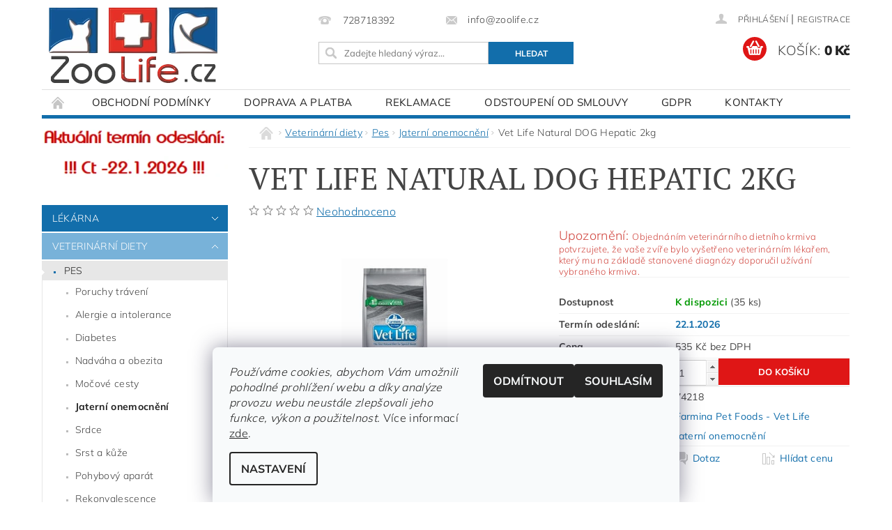

--- FILE ---
content_type: text/html; charset=utf-8
request_url: https://www.zoolife.cz/vet-life-natural-dog-hepatic-2kg/
body_size: 26350
content:
<!DOCTYPE html>
<html id="css" xml:lang='cs' lang='cs' class="external-fonts-loaded">
    <head>
        <link rel="preconnect" href="https://cdn.myshoptet.com" /><link rel="dns-prefetch" href="https://cdn.myshoptet.com" /><link rel="preload" href="https://cdn.myshoptet.com/prj/dist/master/cms/libs/jquery/jquery-1.11.3.min.js" as="script" />        <script>
dataLayer = [];
dataLayer.push({'shoptet' : {
    "pageId": 807,
    "pageType": "productDetail",
    "currency": "CZK",
    "currencyInfo": {
        "decimalSeparator": ",",
        "exchangeRate": 1,
        "priceDecimalPlaces": 0,
        "symbol": "K\u010d",
        "symbolLeft": 0,
        "thousandSeparator": " "
    },
    "language": "cs",
    "projectId": 369842,
    "product": {
        "id": 5970,
        "guid": "6eaead50-0ce5-11ec-8c4a-00163e42a2dd",
        "hasVariants": false,
        "codes": [
            {
                "code": 74218,
                "quantity": "35",
                "stocks": [
                    {
                        "id": "ext",
                        "quantity": "35"
                    }
                ]
            }
        ],
        "code": "74218",
        "name": "Vet Life Natural DOG Hepatic 2kg",
        "appendix": "",
        "weight": 2.1000000000000001,
        "manufacturer": "Farmina Pet Foods - Vet Life",
        "manufacturerGuid": "1EF533385BFF6B7EA1F0DA0BA3DED3EE",
        "currentCategory": "Veterin\u00e1rn\u00ed diety | Pes | Jatern\u00ed onemocn\u011bn\u00ed",
        "currentCategoryGuid": "f39378aa-0a5b-11ec-90ab-b8ca3a6a5ac4",
        "defaultCategory": "Veterin\u00e1rn\u00ed diety | Pes | Jatern\u00ed onemocn\u011bn\u00ed",
        "defaultCategoryGuid": "f39378aa-0a5b-11ec-90ab-b8ca3a6a5ac4",
        "currency": "CZK",
        "priceWithVat": 599
    },
    "stocks": [
        {
            "id": "ext",
            "title": "Sklad",
            "isDeliveryPoint": 0,
            "visibleOnEshop": 1
        }
    ],
    "cartInfo": {
        "id": null,
        "freeShipping": false,
        "freeShippingFrom": null,
        "leftToFreeGift": {
            "formattedPrice": "0 K\u010d",
            "priceLeft": 0
        },
        "freeGift": false,
        "leftToFreeShipping": {
            "priceLeft": null,
            "dependOnRegion": null,
            "formattedPrice": null
        },
        "discountCoupon": [],
        "getNoBillingShippingPrice": {
            "withoutVat": 0,
            "vat": 0,
            "withVat": 0
        },
        "cartItems": [],
        "taxMode": "ORDINARY"
    },
    "cart": [],
    "customer": {
        "priceRatio": 1,
        "priceListId": 1,
        "groupId": null,
        "registered": false,
        "mainAccount": false
    }
}});
dataLayer.push({'cookie_consent' : {
    "marketing": "denied",
    "analytics": "denied"
}});
document.addEventListener('DOMContentLoaded', function() {
    shoptet.consent.onAccept(function(agreements) {
        if (agreements.length == 0) {
            return;
        }
        dataLayer.push({
            'cookie_consent' : {
                'marketing' : (agreements.includes(shoptet.config.cookiesConsentOptPersonalisation)
                    ? 'granted' : 'denied'),
                'analytics': (agreements.includes(shoptet.config.cookiesConsentOptAnalytics)
                    ? 'granted' : 'denied')
            },
            'event': 'cookie_consent'
        });
    });
});
</script>

        <meta http-equiv="content-type" content="text/html; charset=utf-8" />
        <title>Vet Life Natural DOG Hepatic 2kg - ZooLife.cz</title>

        <meta name="viewport" content="width=device-width, initial-scale=1.0" />
        <meta name="format-detection" content="telephone=no" />

        
            <meta property="og:type" content="website"><meta property="og:site_name" content="zoolife.cz"><meta property="og:url" content="https://www.zoolife.cz/vet-life-natural-dog-hepatic-2kg/"><meta property="og:title" content="Vet Life Natural DOG Hepatic 2kg - ZooLife.cz"><meta name="author" content="ZooLife.cz"><meta name="web_author" content="Shoptet.cz"><meta name="dcterms.rightsHolder" content="www.zoolife.cz"><meta name="robots" content="index,follow"><meta property="og:image" content="https://cdn.myshoptet.com/usr/www.zoolife.cz/user/shop/big/5970_vet-life-natural-dog-hepatic-2kg.jpg?61714440"><meta property="og:description" content="Vet Life Natural DOG Hepatic 2kg. Upozornění: Ob­jednáním veterinárního dietního krmiva potvrzujete, že vaše zvíře bylo vyšetřeno veterinárním lékařem, který mu na základě stanovené diagnózy doporučil užívání vybraného krmiva. "><meta name="description" content="Vet Life Natural DOG Hepatic 2kg. Upozornění: Ob­jednáním veterinárního dietního krmiva potvrzujete, že vaše zvíře bylo vyšetřeno veterinárním lékařem, který mu na základě stanovené diagnózy doporučil užívání vybraného krmiva. "><meta property="product:price:amount" content="599"><meta property="product:price:currency" content="CZK">
        


        
        <noscript>
            <style media="screen">
                #category-filter-hover {
                    display: block !important;
                }
            </style>
        </noscript>
        
    <link href="https://cdn.myshoptet.com/prj/dist/master/cms/templates/frontend_templates/shared/css/font-face/mulish.css" rel="stylesheet"><link href="https://cdn.myshoptet.com/prj/dist/master/cms/templates/frontend_templates/shared/css/font-face/pt-serif.css" rel="stylesheet"><link href="https://cdn.myshoptet.com/prj/dist/master/shop/dist/font-shoptet-04.css.7d79974e5b4cdb582ad8.css" rel="stylesheet">    <script>
        var oldBrowser = false;
    </script>
    <!--[if lt IE 9]>
        <script src="https://cdnjs.cloudflare.com/ajax/libs/html5shiv/3.7.3/html5shiv.js"></script>
        <script>
            var oldBrowser = '<strong>Upozornění!</strong> Používáte zastaralý prohlížeč, který již není podporován. Prosím <a href="https://www.whatismybrowser.com/" target="_blank" rel="nofollow">aktualizujte svůj prohlížeč</a> a zvyšte své UX.';
        </script>
    <![endif]-->

        <style>:root {--color-primary: #126eab;--color-primary-h: 204;--color-primary-s: 81%;--color-primary-l: 37%;--color-primary-hover: #78b2d9;--color-primary-hover-h: 204;--color-primary-hover-s: 56%;--color-primary-hover-l: 66%;--color-secondary: #df1616;--color-secondary-h: 0;--color-secondary-s: 82%;--color-secondary-l: 48%;--color-secondary-hover: #7fc054;--color-secondary-hover-h: 96;--color-secondary-hover-s: 46%;--color-secondary-hover-l: 54%;--color-tertiary: #000000;--color-tertiary-h: 0;--color-tertiary-s: 0%;--color-tertiary-l: 0%;--color-tertiary-hover: #000000;--color-tertiary-hover-h: 0;--color-tertiary-hover-s: 0%;--color-tertiary-hover-l: 0%;--color-header-background: #ffffff;--template-font: "Mulish";--template-headings-font: "PT Serif";--header-background-url: none;--cookies-notice-background: #F8FAFB;--cookies-notice-color: #252525;--cookies-notice-button-hover: #27263f;--cookies-notice-link-hover: #3b3a5f;--templates-update-management-preview-mode-content: "Náhled aktualizací šablony je aktivní pro váš prohlížeč."}</style>

        <style>:root {--logo-x-position: 10px;--logo-y-position: 10px;--front-image-x-position: 0px;--front-image-y-position: 0px;}</style>

        <link href="https://cdn.myshoptet.com/prj/dist/master/shop/dist/main-04.css.55ec9317567af1708cb4.css" rel="stylesheet" media="screen" />

        <link rel="stylesheet" href="https://cdn.myshoptet.com/prj/dist/master/cms/templates/frontend_templates/_/css/print.css" media="print" />
                            <link rel="shortcut icon" href="/favicon.ico" type="image/x-icon" />
                                    <link rel="canonical" href="https://www.zoolife.cz/vet-life-natural-dog-hepatic-2kg/" />
        
        
        
            <script>
        var _hwq = _hwq || [];
        _hwq.push(['setKey', '33C43140BCD86B1B006573D39AF6F34E']);
        _hwq.push(['setTopPos', '0']);
        _hwq.push(['showWidget', '22']);
        (function() {
            var ho = document.createElement('script');
            ho.src = 'https://cz.im9.cz/direct/i/gjs.php?n=wdgt&sak=33C43140BCD86B1B006573D39AF6F34E';
            var s = document.getElementsByTagName('script')[0]; s.parentNode.insertBefore(ho, s);
        })();
    </script>

                
                    
                <script>var shoptet = shoptet || {};shoptet.abilities = {"about":{"generation":2,"id":"04"},"config":{"category":{"product":{"image_size":"detail_alt_1"}},"navigation_breakpoint":991,"number_of_active_related_products":2,"product_slider":{"autoplay":false,"autoplay_speed":3000,"loop":true,"navigation":true,"pagination":true,"shadow_size":0}},"elements":{"recapitulation_in_checkout":true},"feature":{"directional_thumbnails":false,"extended_ajax_cart":false,"extended_search_whisperer":false,"fixed_header":false,"images_in_menu":false,"product_slider":false,"simple_ajax_cart":true,"smart_labels":false,"tabs_accordion":false,"tabs_responsive":false,"top_navigation_menu":false,"user_action_fullscreen":false}};shoptet.design = {"template":{"name":"Pop","colorVariant":"Sapphire"},"layout":{"homepage":"catalog3","subPage":"catalog3","productDetail":"catalog3"},"colorScheme":{"conversionColor":"#df1616","conversionColorHover":"#7fc054","color1":"#126eab","color2":"#78b2d9","color3":"#000000","color4":"#000000"},"fonts":{"heading":"PT Serif","text":"Mulish"},"header":{"backgroundImage":null,"image":null,"logo":"https:\/\/www.zoolife.czuser\/logos\/logo15-2.png","color":"#ffffff"},"background":{"enabled":false,"color":null,"image":null}};shoptet.config = {};shoptet.events = {};shoptet.runtime = {};shoptet.content = shoptet.content || {};shoptet.updates = {};shoptet.messages = [];shoptet.messages['lightboxImg'] = "Obrázek";shoptet.messages['lightboxOf'] = "z";shoptet.messages['more'] = "Více";shoptet.messages['cancel'] = "Zrušit";shoptet.messages['removedItem'] = "Položka byla odstraněna z košíku.";shoptet.messages['discountCouponWarning'] = "Zapomněli jste uplatnit slevový kupón. Pro pokračování jej uplatněte pomocí tlačítka vedle vstupního pole, nebo jej smažte.";shoptet.messages['charsNeeded'] = "Prosím, použijte minimálně 3 znaky!";shoptet.messages['invalidCompanyId'] = "Neplané IČ, povoleny jsou pouze číslice";shoptet.messages['needHelp'] = "Potřebujete pomoc?";shoptet.messages['showContacts'] = "Zobrazit kontakty";shoptet.messages['hideContacts'] = "Skrýt kontakty";shoptet.messages['ajaxError'] = "Došlo k chybě; obnovte prosím stránku a zkuste to znovu.";shoptet.messages['variantWarning'] = "Zvolte prosím variantu produktu.";shoptet.messages['chooseVariant'] = "Zvolte variantu";shoptet.messages['unavailableVariant'] = "Tato varianta není dostupná a není možné ji objednat.";shoptet.messages['withVat'] = "včetně DPH";shoptet.messages['withoutVat'] = "bez DPH";shoptet.messages['toCart'] = "Do košíku";shoptet.messages['emptyCart'] = "Prázdný košík";shoptet.messages['change'] = "Změnit";shoptet.messages['chosenBranch'] = "Zvolená pobočka";shoptet.messages['validatorRequired'] = "Povinné pole";shoptet.messages['validatorEmail'] = "Prosím vložte platnou e-mailovou adresu";shoptet.messages['validatorUrl'] = "Prosím vložte platnou URL adresu";shoptet.messages['validatorDate'] = "Prosím vložte platné datum";shoptet.messages['validatorNumber'] = "Vložte číslo";shoptet.messages['validatorDigits'] = "Prosím vložte pouze číslice";shoptet.messages['validatorCheckbox'] = "Zadejte prosím všechna povinná pole";shoptet.messages['validatorConsent'] = "Bez souhlasu nelze odeslat.";shoptet.messages['validatorPassword'] = "Hesla se neshodují";shoptet.messages['validatorInvalidPhoneNumber'] = "Vyplňte prosím platné telefonní číslo bez předvolby.";shoptet.messages['validatorInvalidPhoneNumberSuggestedRegion'] = "Neplatné číslo — navržený region: %1";shoptet.messages['validatorInvalidCompanyId'] = "Neplatné IČ, musí být ve tvaru jako %1";shoptet.messages['validatorFullName'] = "Nezapomněli jste příjmení?";shoptet.messages['validatorHouseNumber'] = "Prosím zadejte správné číslo domu";shoptet.messages['validatorZipCode'] = "Zadané PSČ neodpovídá zvolené zemi";shoptet.messages['validatorShortPhoneNumber'] = "Telefonní číslo musí mít min. 8 znaků";shoptet.messages['choose-personal-collection'] = "Prosím vyberte místo doručení u osobního odběru, není zvoleno.";shoptet.messages['choose-external-shipping'] = "Upřesněte prosím vybraný způsob dopravy";shoptet.messages['choose-ceska-posta'] = "Pobočka České Pošty není určena, zvolte prosím některou";shoptet.messages['choose-hupostPostaPont'] = "Pobočka Maďarské pošty není vybrána, zvolte prosím nějakou";shoptet.messages['choose-postSk'] = "Pobočka Slovenské pošty není zvolena, vyberte prosím některou";shoptet.messages['choose-ulozenka'] = "Pobočka Uloženky nebyla zvolena, prosím vyberte některou";shoptet.messages['choose-zasilkovna'] = "Pobočka Zásilkovny nebyla zvolena, prosím vyberte některou";shoptet.messages['choose-ppl-cz'] = "Pobočka PPL ParcelShop nebyla vybrána, vyberte prosím jednu";shoptet.messages['choose-glsCz'] = "Pobočka GLS ParcelShop nebyla zvolena, prosím vyberte některou";shoptet.messages['choose-dpd-cz'] = "Ani jedna z poboček služby DPD Parcel Shop nebyla zvolená, prosím vyberte si jednu z možností.";shoptet.messages['watchdogType'] = "Je zapotřebí vybrat jednu z možností u sledování produktu.";shoptet.messages['watchdog-consent-required'] = "Musíte zaškrtnout všechny povinné souhlasy";shoptet.messages['watchdogEmailEmpty'] = "Prosím vyplňte e-mail";shoptet.messages['privacyPolicy'] = 'Musíte souhlasit s ochranou osobních údajů';shoptet.messages['amountChanged'] = '(množství bylo změněno)';shoptet.messages['unavailableCombination'] = 'Není k dispozici v této kombinaci';shoptet.messages['specifyShippingMethod'] = 'Upřesněte dopravu';shoptet.messages['PIScountryOptionMoreBanks'] = 'Možnost platby z %1 bank';shoptet.messages['PIScountryOptionOneBank'] = 'Možnost platby z 1 banky';shoptet.messages['PIScurrencyInfoCZK'] = 'V měně CZK lze zaplatit pouze prostřednictvím českých bank.';shoptet.messages['PIScurrencyInfoHUF'] = 'V měně HUF lze zaplatit pouze prostřednictvím maďarských bank.';shoptet.messages['validatorVatIdWaiting'] = "Ověřujeme";shoptet.messages['validatorVatIdValid'] = "Ověřeno";shoptet.messages['validatorVatIdInvalid'] = "DIČ se nepodařilo ověřit, i přesto můžete objednávku dokončit";shoptet.messages['validatorVatIdInvalidOrderForbid'] = "Zadané DIČ nelze nyní ověřit, protože služba ověřování je dočasně nedostupná. Zkuste opakovat zadání později, nebo DIČ vymažte s vaši objednávku dokončete v režimu OSS. Případně kontaktujte prodejce.";shoptet.messages['validatorVatIdInvalidOssRegime'] = "Zadané DIČ nemůže být ověřeno, protože služba ověřování je dočasně nedostupná. Vaše objednávka bude dokončena v režimu OSS. Případně kontaktujte prodejce.";shoptet.messages['previous'] = "Předchozí";shoptet.messages['next'] = "Následující";shoptet.messages['close'] = "Zavřít";shoptet.messages['imageWithoutAlt'] = "Tento obrázek nemá popisek";shoptet.messages['newQuantity'] = "Nové množství:";shoptet.messages['currentQuantity'] = "Aktuální množství:";shoptet.messages['quantityRange'] = "Prosím vložte číslo v rozmezí %1 a %2";shoptet.messages['skipped'] = "Přeskočeno";shoptet.messages.validator = {};shoptet.messages.validator.nameRequired = "Zadejte jméno a příjmení.";shoptet.messages.validator.emailRequired = "Zadejte e-mailovou adresu (např. jan.novak@example.com).";shoptet.messages.validator.phoneRequired = "Zadejte telefonní číslo.";shoptet.messages.validator.messageRequired = "Napište komentář.";shoptet.messages.validator.descriptionRequired = shoptet.messages.validator.messageRequired;shoptet.messages.validator.captchaRequired = "Vyplňte bezpečnostní kontrolu.";shoptet.messages.validator.consentsRequired = "Potvrďte svůj souhlas.";shoptet.messages.validator.scoreRequired = "Zadejte počet hvězdiček.";shoptet.messages.validator.passwordRequired = "Zadejte heslo, které bude obsahovat min. 4 znaky.";shoptet.messages.validator.passwordAgainRequired = shoptet.messages.validator.passwordRequired;shoptet.messages.validator.currentPasswordRequired = shoptet.messages.validator.passwordRequired;shoptet.messages.validator.birthdateRequired = "Zadejte datum narození.";shoptet.messages.validator.billFullNameRequired = "Zadejte jméno a příjmení.";shoptet.messages.validator.deliveryFullNameRequired = shoptet.messages.validator.billFullNameRequired;shoptet.messages.validator.billStreetRequired = "Zadejte název ulice.";shoptet.messages.validator.deliveryStreetRequired = shoptet.messages.validator.billStreetRequired;shoptet.messages.validator.billHouseNumberRequired = "Zadejte číslo domu.";shoptet.messages.validator.deliveryHouseNumberRequired = shoptet.messages.validator.billHouseNumberRequired;shoptet.messages.validator.billZipRequired = "Zadejte PSČ.";shoptet.messages.validator.deliveryZipRequired = shoptet.messages.validator.billZipRequired;shoptet.messages.validator.billCityRequired = "Zadejte název města.";shoptet.messages.validator.deliveryCityRequired = shoptet.messages.validator.billCityRequired;shoptet.messages.validator.companyIdRequired = "Zadejte IČ.";shoptet.messages.validator.vatIdRequired = "Zadejte DIČ.";shoptet.messages.validator.billCompanyRequired = "Zadejte název společnosti.";shoptet.messages['loading'] = "Načítám…";shoptet.messages['stillLoading'] = "Stále načítám…";shoptet.messages['loadingFailed'] = "Načtení se nezdařilo. Zkuste to znovu.";shoptet.messages['productsSorted'] = "Produkty seřazeny.";shoptet.messages['formLoadingFailed'] = "Formulář se nepodařilo načíst. Zkuste to prosím znovu.";shoptet.messages.moreInfo = "Více informací";shoptet.config.showAdvancedOrder = true;shoptet.config.orderingProcess = {active: false,step: false};shoptet.config.documentsRounding = '3';shoptet.config.documentPriceDecimalPlaces = '0';shoptet.config.thousandSeparator = ' ';shoptet.config.decSeparator = ',';shoptet.config.decPlaces = '0';shoptet.config.decPlacesSystemDefault = '2';shoptet.config.currencySymbol = 'Kč';shoptet.config.currencySymbolLeft = '0';shoptet.config.defaultVatIncluded = 1;shoptet.config.defaultProductMaxAmount = 9999;shoptet.config.inStockAvailabilityId = -1;shoptet.config.defaultProductMaxAmount = 9999;shoptet.config.inStockAvailabilityId = -1;shoptet.config.cartActionUrl = '/action/Cart';shoptet.config.advancedOrderUrl = '/action/Cart/GetExtendedOrder/';shoptet.config.cartContentUrl = '/action/Cart/GetCartContent/';shoptet.config.stockAmountUrl = '/action/ProductStockAmount/';shoptet.config.addToCartUrl = '/action/Cart/addCartItem/';shoptet.config.removeFromCartUrl = '/action/Cart/deleteCartItem/';shoptet.config.updateCartUrl = '/action/Cart/setCartItemAmount/';shoptet.config.addDiscountCouponUrl = '/action/Cart/addDiscountCoupon/';shoptet.config.setSelectedGiftUrl = '/action/Cart/setSelectedGift/';shoptet.config.rateProduct = '/action/ProductDetail/RateProduct/';shoptet.config.customerDataUrl = '/action/OrderingProcess/step2CustomerAjax/';shoptet.config.registerUrl = '/registrace/';shoptet.config.agreementCookieName = 'site-agreement';shoptet.config.cookiesConsentUrl = '/action/CustomerCookieConsent/';shoptet.config.cookiesConsentIsActive = 1;shoptet.config.cookiesConsentOptAnalytics = 'analytics';shoptet.config.cookiesConsentOptPersonalisation = 'personalisation';shoptet.config.cookiesConsentOptNone = 'none';shoptet.config.cookiesConsentRefuseDuration = 7;shoptet.config.cookiesConsentName = 'CookiesConsent';shoptet.config.agreementCookieExpire = 1;shoptet.config.cookiesConsentSettingsUrl = '/cookies-settings/';shoptet.config.fonts = {"google":{"attributes":"300,400,600,700,900:latin-ext","families":["Mulish","PT Serif"],"urls":["https:\/\/cdn.myshoptet.com\/prj\/dist\/master\/cms\/templates\/frontend_templates\/shared\/css\/font-face\/mulish.css","https:\/\/cdn.myshoptet.com\/prj\/dist\/master\/cms\/templates\/frontend_templates\/shared\/css\/font-face\/pt-serif.css"]},"custom":{"families":["shoptet"],"urls":["https:\/\/cdn.myshoptet.com\/prj\/dist\/master\/shop\/dist\/font-shoptet-04.css.7d79974e5b4cdb582ad8.css"]}};shoptet.config.mobileHeaderVersion = '1';shoptet.config.fbCAPIEnabled = false;shoptet.config.fbPixelEnabled = false;shoptet.config.fbCAPIUrl = '/action/FacebookCAPI/';shoptet.content.regexp = /strana-[0-9]+[\/]/g;shoptet.content.colorboxHeader = '<div class="colorbox-html-content">';shoptet.content.colorboxFooter = '</div>';shoptet.customer = {};shoptet.csrf = shoptet.csrf || {};shoptet.csrf.token = 'csrf_scPDMWaZef5b88357216899d';shoptet.csrf.invalidTokenModal = '<div><h2>Přihlaste se prosím znovu</h2><p>Omlouváme se, ale Váš CSRF token pravděpodobně vypršel. Abychom mohli udržet Vaši bezpečnost na co největší úrovni potřebujeme, abyste se znovu přihlásili.</p><p>Děkujeme za pochopení.</p><div><a href="/login/?backTo=%2Fvet-life-natural-dog-hepatic-2kg%2F">Přihlášení</a></div></div> ';shoptet.csrf.formsSelector = 'csrf-enabled';shoptet.csrf.submitListener = true;shoptet.csrf.validateURL = '/action/ValidateCSRFToken/Index/';shoptet.csrf.refreshURL = '/action/RefreshCSRFTokenNew/Index/';shoptet.csrf.enabled = true;shoptet.config.googleAnalytics ||= {};shoptet.config.googleAnalytics.isGa4Enabled = true;shoptet.config.googleAnalytics.route ||= {};shoptet.config.googleAnalytics.route.ua = "UA";shoptet.config.googleAnalytics.route.ga4 = "GA4";shoptet.config.ums_a11y_category_page = true;shoptet.config.discussion_rating_forms = false;shoptet.config.ums_forms_redesign = false;shoptet.config.showPriceWithoutVat = '';shoptet.config.ums_a11y_login = false;</script>
        <script src="https://cdn.myshoptet.com/prj/dist/master/cms/libs/jquery/jquery-1.11.3.min.js"></script><script src="https://cdn.myshoptet.com/prj/dist/master/cms/libs/jquery/jquery-migrate-1.4.1.min.js"></script><script src="https://cdn.myshoptet.com/prj/dist/master/cms/libs/jquery/jquery-ui-1.8.24.min.js"></script>
    <script src="https://cdn.myshoptet.com/prj/dist/master/shop/dist/main-04.js.cd0f12ca7fcb266dd765.js"></script>
<script src="https://cdn.myshoptet.com/prj/dist/master/shop/dist/shared-2g.js.aa13ef3ecca51cd89ec5.js"></script><script src="https://cdn.myshoptet.com/prj/dist/master/cms/libs/jqueryui/i18n/datepicker-cs.js"></script><script>if (window.self !== window.top) {const script = document.createElement('script');script.type = 'module';script.src = "https://cdn.myshoptet.com/prj/dist/master/shop/dist/editorPreview.js.e7168e827271d1c16a1d.js";document.body.appendChild(script);}</script>        <script>
            jQuery.extend(jQuery.cybergenicsFormValidator.messages, {
                required: "Povinné pole",
                email: "Prosím vložte platnou e-mailovou adresu",
                url: "Prosím vložte platnou URL adresu",
                date: "Prosím vložte platné datum",
                number: "Vložte číslo",
                digits: "Prosím vložte pouze číslice",
                checkbox: "Zadejte prosím všechna povinná pole",
                validatorConsent: "Bez souhlasu nelze odeslat.",
                password: "Hesla se neshodují",
                invalidPhoneNumber: "Vyplňte prosím platné telefonní číslo bez předvolby.",
                invalidCompanyId: 'Nevalidní IČ, musí mít přesně 8 čísel (před kratší IČ lze dát nuly)',
                fullName: "Nezapomněli jste příjmení?",
                zipCode: "Zadané PSČ neodpovídá zvolené zemi",
                houseNumber: "Prosím zadejte správné číslo domu",
                shortPhoneNumber: "Telefonní číslo musí mít min. 8 znaků",
                privacyPolicy: "Musíte souhlasit s ochranou osobních údajů"
            });
        </script>
                                    
                
        
        <!-- User include -->
                <!-- api 473(125) html code header -->

                <style>
                    #order-billing-methods .radio-wrapper[data-guid="c99d2fc3-32bc-11ee-a47b-364f8c6fa34d"]:not(.cgapplepay), #order-billing-methods .radio-wrapper[data-guid="c9abf0e3-32bc-11ee-a47b-364f8c6fa34d"]:not(.cggooglepay) {
                        display: none;
                    }
                </style>
                <script type="text/javascript">
                    document.addEventListener('DOMContentLoaded', function() {
                        if (getShoptetDataLayer('pageType') === 'billingAndShipping') {
                            
                try {
                    if (window.ApplePaySession && window.ApplePaySession.canMakePayments()) {
                        document.querySelector('#order-billing-methods .radio-wrapper[data-guid="c99d2fc3-32bc-11ee-a47b-364f8c6fa34d"]').classList.add('cgapplepay');
                    }
                } catch (err) {} 
            
                            
                const cgBaseCardPaymentMethod = {
                        type: 'CARD',
                        parameters: {
                            allowedAuthMethods: ["PAN_ONLY", "CRYPTOGRAM_3DS"],
                            allowedCardNetworks: [/*"AMEX", "DISCOVER", "INTERAC", "JCB",*/ "MASTERCARD", "VISA"]
                        }
                };
                
                function cgLoadScript(src, callback)
                {
                    var s,
                        r,
                        t;
                    r = false;
                    s = document.createElement('script');
                    s.type = 'text/javascript';
                    s.src = src;
                    s.onload = s.onreadystatechange = function() {
                        if ( !r && (!this.readyState || this.readyState == 'complete') )
                        {
                            r = true;
                            callback();
                        }
                    };
                    t = document.getElementsByTagName('script')[0];
                    t.parentNode.insertBefore(s, t);
                } 
                
                function cgGetGoogleIsReadyToPayRequest() {
                    return Object.assign(
                        {},
                        {
                            apiVersion: 2,
                            apiVersionMinor: 0
                        },
                        {
                            allowedPaymentMethods: [cgBaseCardPaymentMethod]
                        }
                    );
                }

                function onCgGooglePayLoaded() {
                    let paymentsClient = new google.payments.api.PaymentsClient({environment: 'PRODUCTION'});
                    paymentsClient.isReadyToPay(cgGetGoogleIsReadyToPayRequest()).then(function(response) {
                        if (response.result) {
                            document.querySelector('#order-billing-methods .radio-wrapper[data-guid="c9abf0e3-32bc-11ee-a47b-364f8c6fa34d"]').classList.add('cggooglepay');	 	 	 	 	 
                        }
                    })
                    .catch(function(err) {});
                }
                
                cgLoadScript('https://pay.google.com/gp/p/js/pay.js', onCgGooglePayLoaded);
            
                        }
                    });
                </script> 
                
<!-- project html code header -->
<script type="text/javascript">
$(document).ready(function(){
$('.delivery-time-label').html('Termín odeslání:'); });
</script>


        <!-- /User include -->
                            
                
                                <script>
    (function(t, r, a, c, k, i, n, g) { t['ROIDataObject'] = k;
    t[k]=t[k]||function(){ (t[k].q=t[k].q||[]).push(arguments) },t[k].c=i;n=r.createElement(a),
    g=r.getElementsByTagName(a)[0];n.async=1;n.src=c;g.parentNode.insertBefore(n,g)
    })(window, document, 'script', '//www.heureka.cz/ocm/sdk.js?source=shoptet&version=2&page=product_detail', 'heureka', 'cz');

    heureka('set_user_consent', 0);
</script>
                    </head>
        <body class="desktop id-807 in-jaterni-onemocneni template-04 type-product type-detail page-detail ajax-add-to-cart">
        
        <div id="fb-root"></div>
        <script>
            window.fbAsyncInit = function() {
                FB.init({
//                    appId            : 'your-app-id',
                    autoLogAppEvents : true,
                    xfbml            : true,
                    version          : 'v19.0'
                });
            };
        </script>
        <script async defer crossorigin="anonymous" src="https://connect.facebook.net/cs_CZ/sdk.js"></script>
        
                
        
        <div id="main-wrapper">
            <div id="main-wrapper-in" class="large-12 medium-12 small-12">
                <div id="main" class="large-12 medium-12 small-12 row">

                    

                    <div id="header" class="large-12 medium-12 small-12 columns">
                        <header id="header-in" class="large-12 medium-12 small-12 clearfix">
                            
<div class="row">
    
                        <div class="large-4 medium-4 small-6 columns">
                        <a href="/" title="ZooLife.cz" id="logo" data-testid="linkWebsiteLogo"><img src="https://cdn.myshoptet.com/usr/www.zoolife.cz/user/logos/logo15-2.png" alt="ZooLife.cz" /></a>
        </div>
    
    
        <div class="large-4 medium-4 small-12 columns">
                                                <div class="large-12 row collapse header-contacts">
                                                                                       <div class="large-6 medium-12 small-6 header-phone columns left">
                    <a href="tel:728718392" title="Telefon"><span>728718392</span></a>
                    </div>
                                                    <div class="large-6 medium-12 small-6 header-email columns left">
                                                    <a href="mailto:info@zoolife.cz"><span>info@zoolife.cz</span></a>
                                            </div>
                            </div>
            
                        <div class="searchform large-12 medium-12 small-12" itemscope itemtype="https://schema.org/WebSite">
                <meta itemprop="headline" content="Jaterní onemocnění"/>
<meta itemprop="url" content="https://www.zoolife.cz"/>
        <meta itemprop="text" content="Vet Life Natural DOG Hepatic 2kg. Upozornění:&amp;amp;nbsp;Ob­jednáním veterinárního dietního krmiva potvrzujete, že vaše zvíře bylo vyšetřeno veterinárním lékařem, který mu na základě stanovené diagnózy doporučil užívání vybraného krmiva. "/>

                <form class="search-whisperer-wrap-v1 search-whisperer-wrap" action="/action/ProductSearch/prepareString/" method="post" itemprop="potentialAction" itemscope itemtype="https://schema.org/SearchAction" data-testid="searchForm">
                    <fieldset>
                        <meta itemprop="target" content="https://www.zoolife.cz/vyhledavani/?string={string}"/>
                        <div class="large-8 medium-8 small-12 left">
                            <input type="hidden" name="language" value="cs" />
                            <input type="search" name="string" itemprop="query-input" class="s-word" placeholder="Zadejte hledaný výraz..." autocomplete="off" data-testid="searchInput" />
                        </div>
                        <div class="tar large-4 medium-4 small-2 left b-search-wrap">
                            <input type="submit" value="Hledat" class="b-search tiny button" data-testid="searchBtn" />
                        </div>
                        <div class="search-whisperer-container-js"></div>
                        <div class="search-notice large-12 medium-12 small-12" data-testid="searchMsg">Prosím, použijte minimálně 3 znaky!</div>
                    </fieldset>
                </form>
            </div>
        </div>
    
    
        <div class="large-4 medium-4 small-12 columns">
                        <div id="top-links" class="large-12 medium-12 small-12">
                <span class="responsive-mobile-visible responsive-all-hidden box-account-links-trigger-wrap">
                    <span class="box-account-links-trigger"></span>
                </span>
                <ul class="responsive-mobile-hidden box-account-links list-inline list-reset">
                    
                                                                                                                        <li>
                                        <a class="icon-account-login" href="/login/?backTo=%2Fvet-life-natural-dog-hepatic-2kg%2F" title="Přihlášení" data-testid="signin" rel="nofollow"><span>Přihlášení</span></a>
                                    </li>
                                    <li>
                                        <span class="responsive-mobile-hidden"> |</span>
                                        <a href="/registrace/" title="Registrace" data-testid="headerSignup" rel="nofollow">Registrace</a>
                                    </li>
                                                                                                        
                </ul>
            </div>
                        
                                            
                <div class="place-cart-here">
                    <div id="header-cart-wrapper" class="header-cart-wrapper menu-element-wrap">
    <a href="/kosik/" id="header-cart" class="header-cart" data-testid="headerCart" rel="nofollow">
        <span class="responsive-mobile-hidden">Košík:</span>
        
        <strong class="header-cart-price" data-testid="headerCartPrice">
            0 Kč
        </strong>
    </a>

    <div id="cart-recapitulation" class="cart-recapitulation menu-element-submenu align-right hover-hidden" data-testid="popupCartWidget">
                    <div class="cart-reca-single darken tac" data-testid="cartTitle">
                Váš nákupní košík je prázdný            </div>
            </div>
</div>
                </div>
                    </div>
    
</div>

             <nav id="menu" class="large-12 medium-12 small-12"><ul class="inline-list list-inline valign-top-inline left"><li class="first-line"><a href="/" id="a-home" data-testid="headerMenuItem">Úvodní stránka</a></li><li class="menu-item-39">
    <a href="/obchodni-podminky/" data-testid="headerMenuItem">
        Obchodní podmínky
    </a>
</li><li class="menu-item-694">
    <a href="/doprava-a-platba/" data-testid="headerMenuItem">
        Doprava a platba
    </a>
</li><li class="menu-item-1851">
    <a href="/reklamace/" data-testid="headerMenuItem">
        Reklamace
    </a>
</li><li class="menu-item-1854">
    <a href="/odstoupeni-od-smlouvy/" data-testid="headerMenuItem">
        Odstoupení od smlouvy
    </a>
</li><li class="menu-item-1876">
    <a href="/gdpr/" data-testid="headerMenuItem">
        GDPR
    </a>
</li><li class="menu-item-29">
    <a href="/kontakty/" data-testid="headerMenuItem">
        Kontakty
    </a>
</li></ul><div id="menu-helper-wrapper"><div id="menu-helper" data-testid="hamburgerMenu">&nbsp;</div><ul id="menu-helper-box"></ul></div></nav>

<script>
    $(document).ready(function() {
        checkSearchForm($('.searchform'), "Prosím, použijte minimálně 3 znaky!");
    });
    var userOptions = {
        carousel : {
            stepTimer : 5000,
            fadeTimer : 800
        }
    };
</script>

                        </header>
                    </div>
                    <div id="main-in" class="large-12 medium-12 small-12 columns">
                        <div id="main-in-in" class="large-12 medium-12 small-12">
                            
                            <div id="content" class="large-12 medium-12 small-12 row">
                                
                                                                            <aside id="column-l" class="large-3 medium-3 small-12 columns">
                                            <div id="column-l-in">
                                                                                                                <div class="banner banner1" ><img src="https://cdn.myshoptet.com/usr/www.zoolife.cz/user/banners/22012026.png?696fc38d" fetchpriority="high" alt="Termín odeslání" width="342" height="95" /></div>
                                                                                                                    <div class="box-even">
                        
<div id="categories">
                        <div class="categories cat-01 expandable" id="cat-699">
                <div class="topic"><a href="/lekarna/">Lékárna</a></div>
        
    <ul >
                    <li class="active expandable expanded"><a href="/pes-3/" title="Pes">Pes</a>
                                <ul class="expanded">
                                                <li ><a href="/pohybovy-aparat-3/" title="Pohybový aparát">Pohybový aparát</a>
                                                            </li>                                     <li ><a href="/srst-a-kuze-3/" title="Srst a kůže">Srst a kůže</a>
                                                            </li>                                     <li class="expandable"><a href="/antiparazitika/" title="Antiparazitika">Antiparazitika</a>
                                                                <ul class="expanded">
                                                                                <li ><a href="/vnitrni/" title="Vnitřní">Vnitřní</a>
                                                                                                                    </li>
                                                            <li ><a href="/vnejsi/" title="Vnější">Vnější</a>
                                                                                                                    </li>
                                    </ul>	                                            </li>                                     <li ><a href="/zuby/" title="Zuby">Zuby</a>
                                                            </li>                                     <li ><a href="/usi/" title="Uši">Uši</a>
                                                            </li>                                     <li ><a href="/oci/" title="Oči">Oči</a>
                                                            </li>                                     <li ><a href="/rekonvalescence-3/" title="Rekonvalescence">Rekonvalescence</a>
                                                            </li>                                     <li ><a href="/stres/" title="Stres">Stres</a>
                                                            </li>                                     <li ><a href="/tlapky/" title="Tlapky">Tlapky</a>
                                                            </li>                                     <li ><a href="/traveni/" title="Trávení">Trávení</a>
                                                            </li>                                     <li ><a href="/dychani/" title="Dýchání">Dýchání</a>
                                                            </li>                                     <li ><a href="/jatra/" title="Játra">Játra</a>
                                                            </li>                                     <li ><a href="/mocove-cesty-3/" title="Močové cesty">Močové cesty</a>
                                                            </li>                                     <li ><a href="/barf-doplnky/" title="BARF doplňky">BARF doplňky</a>
                                                            </li>                                     <li ><a href="/vitaminy-a-mineraly-2/" title="Vitamíny a minerály">Vitamíny a minerály</a>
                                                            </li>                                     <li ><a href="/kosmetika-2/" title="Kosmetika">Kosmetika</a>
                                                            </li>                                     <li ><a href="/imunita-2/" title="Imunita">Imunita</a>
                                                            </li>                                     <li ><a href="/oleje/" title="Oleje">Oleje</a>
                                                            </li>                     </ul>                     </li>                 <li class="active expandable expanded"><a href="/kocka-3/" title="Kočka">Kočka</a>
                                <ul class="expanded">
                                                <li ><a href="/pohybovy-aparat-4/" title="Pohybový aparát">Pohybový aparát</a>
                                                            </li>                                     <li ><a href="/srst-a-kuze-4/" title="Srst a kůže">Srst a kůže</a>
                                                            </li>                                     <li class="expandable"><a href="/antiparazitika-2/" title="Antiparazitika">Antiparazitika</a>
                                                                <ul class="expanded">
                                                                                <li ><a href="/vnitrni-2/" title="Vnitřní">Vnitřní</a>
                                                                                                                    </li>
                                                            <li ><a href="/vnejsi-2/" title="Vnější">Vnější</a>
                                                                                                                    </li>
                                    </ul>	                                            </li>                                     <li ><a href="/zuby-2/" title="Zuby">Zuby</a>
                                                            </li>                                     <li ><a href="/usi-2/" title="Uši">Uši</a>
                                                            </li>                                     <li ><a href="/oci-2/" title="Oči">Oči</a>
                                                            </li>                                     <li ><a href="/rekonvalescence-4/" title="Rekonvalescence">Rekonvalescence</a>
                                                            </li>                                     <li ><a href="/stres-2/" title="Stres">Stres</a>
                                                            </li>                                     <li ><a href="/tlapky-2/" title="Tlapky">Tlapky</a>
                                                            </li>                                     <li ><a href="/traveni-2/" title="Trávení">Trávení</a>
                                                            </li>                                     <li ><a href="/dychani-2/" title="Dýchání">Dýchání</a>
                                                            </li>                                     <li ><a href="/jatra-2/" title="Játra">Játra</a>
                                                            </li>                                     <li ><a href="/mocove-cesty-4/" title="Močové cesty">Močové cesty</a>
                                                            </li>                                     <li ><a href="/vitaminy-a-mineraly-3/" title="Vitamíny a minerály">Vitamíny a minerály</a>
                                                            </li>                                     <li ><a href="/trichobezoary/" title="Trichobezoáry">Trichobezoáry</a>
                                                            </li>                                     <li ><a href="/kosmetika-3/" title="Kosmetika">Kosmetika</a>
                                                            </li>                                     <li ><a href="/imunita-3/" title="Imunita">Imunita</a>
                                                            </li>                     </ul>                     </li>                 <li class="active expandable expanded"><a href="/kun-2/" title="Kůň">Kůň</a>
                                <ul class="expanded">
                                                <li ><a href="/srst-a-kuze-5/" title="Srst a kůže">Srst a kůže</a>
                                                            </li>                                     <li ><a href="/antiparazitika-a-repelenty/" title="Repelenty">Repelenty</a>
                                                            </li>                                     <li ><a href="/kopyta/" title="Kopyta">Kopyta</a>
                                                            </li>                                     <li ><a href="/zklidneni/" title="Zklidnění">Zklidnění</a>
                                                            </li>                                     <li ><a href="/vitaminy-a-mineraly-4/" title="Vitamíny a minerály">Vitamíny a minerály</a>
                                                            </li>                                     <li ><a href="/pohybovy-aparat-5/" title="Pohybový aparát">Pohybový aparát</a>
                                                            </li>                                     <li ><a href="/kosmetika/" title="Kosmetika">Kosmetika</a>
                                                            </li>                                     <li ><a href="/svaly/" title="Svaly">Svaly</a>
                                                            </li>                                     <li ><a href="/oci-3/" title="Oči">Oči</a>
                                                            </li>                                     <li ><a href="/imunita/" title="Imunita">Imunita</a>
                                                            </li>                                     <li ><a href="/elektrolyty/" title="Elektrolyty">Elektrolyty</a>
                                                            </li>                                     <li ><a href="/detoxikace/" title="Detoxikace">Detoxikace</a>
                                                            </li>                                     <li ><a href="/dychani-3/" title="Dýchání">Dýchání</a>
                                                            </li>                                     <li ><a href="/energie/" title="Energie">Energie</a>
                                                            </li>                                     <li ><a href="/traveni-5/" title="Trávení">Trávení</a>
                                                            </li>                     </ul>                     </li>                 <li class="active expandable expanded"><a href="/prase-2/" title="Prase">Prase</a>
                                <ul class="expanded">
                                                <li ><a href="/kuze/" title="Kůže">Kůže</a>
                                                            </li>                                     <li ><a href="/svaly-3/" title="Svaly">Svaly</a>
                                                            </li>                                     <li ><a href="/traveni-6/" title="Trávení">Trávení</a>
                                                            </li>                                     <li ><a href="/pach/" title="Pach">Pach</a>
                                                            </li>                                     <li ><a href="/mlecne-nahrazky-2/" title="Mléčné náhražky">Mléčné náhražky</a>
                                                            </li>                                     <li ><a href="/vitaminy-a-mineraly-8/" title="Vitamíny a minerály">Vitamíny a minerály</a>
                                                            </li>                     </ul>                     </li>                 <li ><a href="/papousci/" title="Papoušci">Papoušci</a>
                            </li>                 <li ><a href="/holubi/" title="Holubi">Holubi</a>
                            </li>                 <li class="active expandable expanded"><a href="/drubez-2/" title="Drůbež">Drůbež</a>
                                <ul class="expanded">
                                                <li ><a href="/antiparazitika-3/" title="Antiparazitika">Antiparazitika</a>
                                                            </li>                                     <li ><a href="/vitaminy-a-mineraly-7/" title="Vitamíny a minerály">Vitamíny a minerály</a>
                                                            </li>                                     <li ><a href="/traveni-7/" title="Trávení">Trávení</a>
                                                            </li>                     </ul>                     </li>                 <li class="active expandable expanded"><a href="/kralik-2/" title="Králík">Králík</a>
                                <ul class="expanded">
                                                <li ><a href="/antiparazitika-4/" title="Antiparazitika">Antiparazitika</a>
                                                            </li>                                     <li ><a href="/kokcidioza/" title="Kokcidióza">Kokcidióza</a>
                                                            </li>                                     <li ><a href="/traveni-4/" title="Trávení">Trávení</a>
                                                            </li>                                     <li ><a href="/vitaminy-a-mineraly-5/" title="Vitamíny a minerály">Vitamíny a minerály</a>
                                                            </li>                     </ul>                     </li>                 <li class="active expandable expanded"><a href="/drobni-savci/" title="Drobní savci">Drobní savci</a>
                                <ul class="expanded">
                                                <li ><a href="/srst-a-kuze-6/" title="Srst a kůže">Srst a kůže</a>
                                                            </li>                                     <li ><a href="/mocove-cesty-5/" title="Močové cesty">Močové cesty</a>
                                                            </li>                                     <li ><a href="/poruchy-traveni-3/" title="Poruchy trávení">Poruchy trávení</a>
                                                            </li>                                     <li ><a href="/oci-4/" title="Oči">Oči</a>
                                                            </li>                                     <li ><a href="/vitaminy-a-mineraly-6/" title="Vitamíny a minerály">Vitamíny a minerály</a>
                                                            </li>                     </ul>                     </li>                 <li ><a href="/testy/" title="Testy">Testy</a>
                            </li>                 <li class="active expandable expanded"><a href="/prazvykavci/" title="Přežvýkavci">Přežvýkavci</a>
                                <ul class="expanded">
                                                <li ><a href="/paznehty/" title="Paznehty">Paznehty</a>
                                                            </li>                                     <li ><a href="/mlecna-zlaza/" title="Mléčná žláza">Mléčná žláza</a>
                                                            </li>                                     <li ><a href="/traveni-3/" title="Trávení">Trávení</a>
                                                            </li>                                     <li ><a href="/svaly-2/" title="Svaly">Svaly</a>
                                                            </li>                                     <li ><a href="/metabolismus/" title="Metabolismus">Metabolismus</a>
                                                            </li>                                     <li ><a href="/porod/" title="Porod">Porod</a>
                                                            </li>                                     <li ><a href="/vitaminy-a-mineraly-9/" title="Vitamíny a minerály">Vitamíny a minerály</a>
                                                            </li>                     </ul>                     </li>                 <li class="active expandable expanded"><a href="/mlecne-nahrazky/" title="Mléčné náhražky">Mléčné náhražky</a>
                                <ul class="expanded">
                                                <li ><a href="/pes-5/" title="Pes">Pes</a>
                                                            </li>                                     <li ><a href="/kocka-5/" title="Kočka">Kočka</a>
                                                            </li>                                     <li ><a href="/kun-3/" title="Kůň">Kůň</a>
                                                            </li>                                     <li ><a href="/prezvykavci-2/" title="Přežvýkavci">Přežvýkavci</a>
                                                            </li>                     </ul>                     </li>                 <li ><a href="/tera-2/" title="Tera">Tera</a>
                            </li>                 <li ><a href="/aqua/" title="Aqua">Aqua</a>
                            </li>     </ul> 
    </div>
            <div class="categories cat-02 expandable cat-active expanded" id="cat-705">
                <div class="topic"><a href="/veterinarni-diety/" class="expanded">Veterinární diety</a></div>
        
    <ul class="expanded">
                    <li class="active expandable expanded"><a href="/pes/" title="Pes">Pes</a>
                                <ul class="expanded">
                                                <li ><a href="/poruchy-traveni/" title="Poruchy trávení">Poruchy trávení</a>
                                                            </li>                                     <li ><a href="/alergie-a-intolerance/" title="Alergie a intolerance">Alergie a intolerance</a>
                                                            </li>                                     <li ><a href="/diabetes/" title="Diabetes">Diabetes</a>
                                                            </li>                                     <li ><a href="/nadvaha-a-obezita/" title="Nadváha a obezita">Nadváha a obezita</a>
                                                            </li>                                     <li ><a href="/mocove-cesty/" title="Močové cesty">Močové cesty</a>
                                                            </li>                                     <li class="active "><a href="/jaterni-onemocneni/" title="Jaterní onemocnění">Jaterní onemocnění</a>
                                                            </li>                                     <li ><a href="/srdce/" title="Srdce">Srdce</a>
                                                            </li>                                     <li ><a href="/srst-a-kuze/" title="Srst a kůže">Srst a kůže</a>
                                                            </li>                                     <li ><a href="/pohybovy-aparat/" title="Pohybový aparát">Pohybový aparát</a>
                                                            </li>                                     <li ><a href="/rekonvalescence/" title="Rekonvalescence">Rekonvalescence</a>
                                                            </li>                                     <li ><a href="/dentalni-problemy/" title="Dentální problémy">Dentální problémy</a>
                                                            </li>                                     <li ><a href="/ostatni/" title="Ostatní">Ostatní</a>
                                                            </li>                                     <li ><a href="/endokrinni/" title="Endokrinní">Endokrinní</a>
                                                            </li>                     </ul>                     </li>                 <li class="active expandable expanded"><a href="/kocka/" title="Kočka">Kočka</a>
                                <ul class="expanded">
                                                <li ><a href="/poruchy-traveni-2/" title="Poruchy trávení">Poruchy trávení</a>
                                                            </li>                                     <li ><a href="/alergie-a-intolerance-2/" title="Alergie a intolerance">Alergie a intolerance</a>
                                                            </li>                                     <li ><a href="/diabetes-2/" title="Diabetes">Diabetes</a>
                                                            </li>                                     <li ><a href="/nadvaha-a-obezita-2/" title="Nadváha a obezita">Nadváha a obezita</a>
                                                            </li>                                     <li ><a href="/mocove-cesty-2/" title="Močové cesty">Močové cesty</a>
                                                            </li>                                     <li ><a href="/jaterni-onemocneni-2/" title="Jaterní onemocnění">Jaterní onemocnění</a>
                                                            </li>                                     <li ><a href="/srdce-2/" title="Srdce">Srdce</a>
                                                            </li>                                     <li ><a href="/srst-a-kuze-2/" title="Srst a kůže">Srst a kůže</a>
                                                            </li>                                     <li ><a href="/pohybovy-aparat-2/" title="Pohybový aparát">Pohybový aparát</a>
                                                            </li>                                     <li ><a href="/rekonvalescence-2/" title="Rekonvalescence">Rekonvalescence</a>
                                                            </li>                                     <li ><a href="/dentalni-problemy-2/" title="Dentální problémy">Dentální problémy</a>
                                                            </li>                                     <li ><a href="/ostatni-2/" title="Ostatní">Ostatní</a>
                                                            </li>                                     <li ><a href="/endokrinni-2/" title="Endokrinní">Endokrinní</a>
                                                            </li>                     </ul>                     </li>     </ul> 
    </div>
            <div class="categories cat-01 expandable" id="cat-702">
                <div class="topic"><a href="/krmiva/">Krmiva</a></div>
        
    <ul >
                    <li class="active expandable expanded"><a href="/pes-2/" title="Pes">Pes</a>
                                <ul class="expanded">
                                                <li ><a href="/brit/" title="Brit">Brit</a>
                                                            </li>                                     <li ><a href="/calibra/" title="Calibra">Calibra</a>
                                                            </li>                                     <li ><a href="/carnilove/" title="Carnilove">Carnilove</a>
                                                            </li>                                     <li ><a href="/hills/" title="Hills">Hills</a>
                                                            </li>                                     <li ><a href="/royal-canin/" title="Royal canin">Royal canin</a>
                                                            </li>                                     <li ><a href="/eucanuba/" title="Eukanuba">Eukanuba</a>
                                                            </li>                                     <li ><a href="/purina/" title="Purina">Purina</a>
                                                            </li>                                     <li ><a href="/proplan/" title="ProPlan">ProPlan</a>
                                                            </li>                                     <li ><a href="/n-d-2/" title="N&amp;D">N&amp;D</a>
                                                            </li>                     </ul>                     </li>                 <li class="active expandable expanded"><a href="/kocka-2/" title="Kočka">Kočka</a>
                                <ul class="expanded">
                                                <li ><a href="/brit-2/" title="Brit">Brit</a>
                                                            </li>                                     <li ><a href="/calibra-2/" title="Calibra">Calibra</a>
                                                            </li>                                     <li ><a href="/carnilove-2/" title="Carnilove">Carnilove</a>
                                                            </li>                                     <li ><a href="/hills-2/" title="Hills">Hills</a>
                                                            </li>                                     <li ><a href="/royal-canin-2/" title="Royal canin">Royal canin</a>
                                                            </li>                                     <li ><a href="/eukanuba/" title="Eukanuba">Eukanuba</a>
                                                            </li>                                     <li ><a href="/purina-2/" title="Purina">Purina</a>
                                                            </li>                                     <li ><a href="/proplan-2/" title="ProPlan">ProPlan</a>
                                                            </li>                                     <li ><a href="/n-d/" title="N&amp;D">N&amp;D</a>
                                                            </li>                     </ul>                     </li>                 <li ><a href="/holub/" title="Holub">Holub</a>
                            </li>                 <li ><a href="/kralik/" title="Králík">Králík</a>
                            </li>                 <li ><a href="/papousek/" title="Papoušek">Papoušek</a>
                            </li>                 <li ><a href="/fretka/" title="Fretka">Fretka</a>
                            </li>                 <li ><a href="/morce/" title="Morče">Morče</a>
                            </li>                 <li ><a href="/krecek/" title="Křeček">Křeček</a>
                            </li>                 <li ><a href="/cincila/" title="Činčila">Činčila</a>
                            </li>                 <li ><a href="/osmak/" title="Osmák">Osmák</a>
                            </li>                 <li ><a href="/fretka-2/" title="Fretka">Fretka</a>
                            </li>                 <li ><a href="/piskomil/" title="Pískomil">Pískomil</a>
                            </li>     </ul> 
    </div>
            <div class="categories cat-02" id="cat-1884">
                <div class="topic"><a href="/akce/">Akční zboží</a></div>
        

    </div>
            <div class="categories cat-01" id="cat-1872">
                <div class="topic"><a href="/novinky/">Novinky</a></div>
        

    </div>
            <div class="categories cat-02" id="cat-1860">
                <div class="topic"><a href="/vyprodej/">Výprodej skladu</a></div>
        

    </div>
        
                            
</div>

                    </div>
                                                                                                                                                                                                                                                        <div class="box-odd">
                            <div id="top10" class="box hide-for-small">
        <h3 class="topic">TOP 10</h3>
        <ol>
                            
                    <li class="panel-element display-image display-price">
                                                    <a class="a-img" href="/hill-s-can--pd-z-d-ab-food-sensitivities-konz--370g/">
                                <img src="https://cdn.myshoptet.com/usr/www.zoolife.cz/user/shop/related/70997_hill-s-can--pd-z-d-ab-food-sensitivities-konz--370g.jpg?659446f1" alt="Hill's Can. PD Z/D+AB Food Sensitivities Konz. 370g" />
                            </a>
                                                <div>
                            <a href="/hill-s-can--pd-z-d-ab-food-sensitivities-konz--370g/" title="Hill&#039;s Can. PD Z/D+AB Food Sensitivities Konz. 370g"><span>Hill&#039;s Can. PD Z/D+AB Food Sensitivities Konz. 370g</span></a><br />
                            
                                                                <span>
                                    77 Kč
                                    

                                </span>
                                                            
                        </div>
                    </li>
                
                            
                    <li class="panel-element display-image display-price">
                                                    <a class="a-img" href="/hill-s-can--pd-i-d-digestiv-care-konz--360g/">
                                <img src="https://cdn.myshoptet.com/usr/www.zoolife.cz/user/shop/related/60273_hill-s-can--pd-i-d-digestiv-care-konz--360g.jpg?63c14ab2" alt="Hill's Can. PD I/D Digestiv Care Konz. 360g" />
                            </a>
                                                <div>
                            <a href="/hill-s-can--pd-i-d-digestiv-care-konz--360g/" title="Hill&#039;s Can. PD I/D Digestiv Care Konz. 360g"><span>Hill&#039;s Can. PD I/D Digestiv Care Konz. 360g</span></a><br />
                            
                                                                <span>
                                    61 Kč
                                    

                                </span>
                                                            
                        </div>
                    </li>
                
                            
                    <li class="panel-element display-image display-price">
                                                    <a class="a-img" href="/hepa-pet-plus-700mg-60tbl/">
                                <img src="https://cdn.myshoptet.com/usr/www.zoolife.cz/user/shop/related/20526_hepa-pet-plus-700mg-60tbl.jpg?61714440" alt="Hepa Pet Plus 700mg 60tbl" />
                            </a>
                                                <div>
                            <a href="/hepa-pet-plus-700mg-60tbl/" title="Hepa Pet Plus 700mg 60tbl"><span>Hepa Pet Plus 700mg 60tbl</span></a><br />
                            
                                                                <span>
                                    862 Kč
                                    

                                </span>
                                                            
                        </div>
                    </li>
                
                            
                    <li class="panel-element display-image display-price">
                                                    <a class="a-img" href="/trovet-kocka-asd-urinary-struvite-kapsa-chicken-85g/">
                                <img src="https://cdn.myshoptet.com/usr/www.zoolife.cz/user/shop/related/50463_trovet-kocka-asd-urinary-struvite-kapsa-chicken-85g.jpg?63b8d435" alt="Trovet kočka ASD Urinary Struvite kapsa chicken 85g" />
                            </a>
                                                <div>
                            <a href="/trovet-kocka-asd-urinary-struvite-kapsa-chicken-85g/" title="Trovet kočka ASD Urinary Struvite kapsa chicken 85g"><span>Trovet kočka ASD Urinary Struvite kapsa chicken 85g</span></a><br />
                            
                                                                <span>
                                    31 Kč
                                    

                                </span>
                                                            
                        </div>
                    </li>
                
                            
                    <li class="panel-element display-image display-price">
                                                    <a class="a-img" href="/dia-dog-cat-6ks-zvykacich-tablet/">
                                <img src="https://cdn.myshoptet.com/usr/www.zoolife.cz/user/shop/related/32430_dia-dog-cat-6ks-zvykacich-tablet.jpg?62bf9a76" alt="Dia dog &amp; cat 6ks žvýkacích tablet" />
                            </a>
                                                <div>
                            <a href="/dia-dog-cat-6ks-zvykacich-tablet/" title="Dia dog &amp; cat 6ks žvýkacích tablet"><span>Dia dog &amp; cat 6ks žvýkacích tablet</span></a><br />
                            
                                                                <span>
                                    233 Kč
                                    

                                </span>
                                                            
                        </div>
                    </li>
                
                            
                    <li class="panel-element display-image display-price">
                                                    <a class="a-img" href="/hill-s-fel--pd-c-d-multicare-chicken-stew-konz--82g/">
                                <img src="https://cdn.myshoptet.com/usr/www.zoolife.cz/user/shop/related/15096_hill-s-fel--pd-c-d-multicare-chicken-stew-konz--82g.jpg?68268ecc" alt="Hill's Fel. PD C/D MultiCare Chicken stew Konz. 82g" />
                            </a>
                                                <div>
                            <a href="/hill-s-fel--pd-c-d-multicare-chicken-stew-konz--82g/" title="Hill&#039;s Fel. PD C/D MultiCare Chicken stew Konz. 82g"><span>Hill&#039;s Fel. PD C/D MultiCare Chicken stew Konz. 82g</span></a><br />
                            
                                                                <span>
                                    28 Kč
                                    

                                </span>
                                                            
                        </div>
                    </li>
                
                            
                    <li class="panel-element display-image display-price">
                                                    <a class="a-img" href="/hill-s-fel--pd-k-d-kidney-care-beef-kapsa-12x85g/">
                                <img src="https://cdn.myshoptet.com/usr/www.zoolife.cz/user/shop/related/71390_hill-s-fel--pd-k-d-kidney-care-beef-kapsa-12x85g.jpg?65f25abd" alt="Hill's Fel. PD K/D Kidney Care Beef kapsa 12x85g" />
                            </a>
                                                <div>
                            <a href="/hill-s-fel--pd-k-d-kidney-care-beef-kapsa-12x85g/" title="Hill&#039;s Fel. PD K/D Kidney Care Beef kapsa 12x85g"><span>Hill&#039;s Fel. PD K/D Kidney Care Beef kapsa 12x85g</span></a><br />
                            
                                                                <span>
                                    368 Kč
                                    

                                </span>
                                                            
                        </div>
                    </li>
                
                            
                    <li class="panel-element display-image display-price">
                                                    <a class="a-img" href="/hill-s-fel--pd-k-d-kidney-care-chicken-kapsa-12x85g/">
                                <img src="https://cdn.myshoptet.com/usr/www.zoolife.cz/user/shop/related/71384_hill-s-fel--pd-k-d-kidney-care-chicken-kapsa-12x85g.jpg?65f25abd" alt="Hill's Fel. PD K/D Kidney Care Chicken kapsa 12x85g" />
                            </a>
                                                <div>
                            <a href="/hill-s-fel--pd-k-d-kidney-care-chicken-kapsa-12x85g/" title="Hill&#039;s Fel. PD K/D Kidney Care Chicken kapsa 12x85g"><span>Hill&#039;s Fel. PD K/D Kidney Care Chicken kapsa 12x85g</span></a><br />
                            
                                                                <span>
                                    368 Kč
                                    

                                </span>
                                                            
                        </div>
                    </li>
                
                            
                    <li class="panel-element display-image display-price">
                                                    <a class="a-img" href="/hill-s-fel--pd-s-d-urinary-care-3kg/">
                                <img src="https://cdn.myshoptet.com/usr/www.zoolife.cz/user/shop/related/71372_hill-s-fel--pd-s-d-urinary-care-3kg.jpg?659446f7" alt="Hill's Fel. PD S/D Urinary Care 3kg" />
                            </a>
                                                <div>
                            <a href="/hill-s-fel--pd-s-d-urinary-care-3kg/" title="Hill&#039;s Fel. PD S/D Urinary Care 3kg"><span>Hill&#039;s Fel. PD S/D Urinary Care 3kg</span></a><br />
                            
                                                                <span>
                                    642 Kč
                                    

                                </span>
                                                            
                        </div>
                    </li>
                
                            
                    <li class=" display-image display-price">
                                                    <a class="a-img" href="/hill-s-can--pd-i-d-digestiv-care-chicken-4kg/">
                                <img src="https://cdn.myshoptet.com/usr/www.zoolife.cz/user/shop/related/71024_hill-s-can--pd-i-d-digestiv-care-chicken-4kg.jpg?659446f2" alt="Hill's Can. PD I/D Digestiv Care Chicken 4kg" />
                            </a>
                                                <div>
                            <a href="/hill-s-can--pd-i-d-digestiv-care-chicken-4kg/" title="Hill&#039;s Can. PD I/D Digestiv Care Chicken 4kg"><span>Hill&#039;s Can. PD I/D Digestiv Care Chicken 4kg</span></a><br />
                            
                                                                <span>
                                    616 Kč
                                    

                                </span>
                                                            
                        </div>
                    </li>
                
                    </ol>
    </div>

                    </div>
                                                                                                                    <div class="banner banner5" ><a href="https://www.uskvbl.cz/cs/inspekce/prodejci-vyhrazenych-leivych-pipravk/seznamy/detail?Id=72497661" data-ec-promo-id="15" class="extended-empty" ><img src="https://cdn.myshoptet.com/usr/www.zoolife.cz/user/banners/logovet-cs_a_rgb-300-1.png?643948dc" fetchpriority="high" alt="USKVBL" width="300" height="250" /></a></div>
                                                                    </div>
                                        </aside>
                                                                    

                                
                                    <main id="content-in" class="large-9 medium-9 small-12 columns">

                                                                                                                                    <p id="navigation" itemscope itemtype="https://schema.org/BreadcrumbList">
                                                                                                        <span id="navigation-first" data-basetitle="ZooLife.cz" itemprop="itemListElement" itemscope itemtype="https://schema.org/ListItem">
                    <a href="/" itemprop="item" class="navigation-home-icon">
                        &nbsp;<meta itemprop="name" content="Domů" />                    </a>
                    <meta itemprop="position" content="1" />
                    <span class="navigation-bullet">&nbsp;&rsaquo;&nbsp;</span>
                </span>
                                                        <span id="navigation-1" itemprop="itemListElement" itemscope itemtype="https://schema.org/ListItem">
                        <a href="/veterinarni-diety/" itemprop="item"><span itemprop="name">Veterinární diety</span></a>
                        <meta itemprop="position" content="2" />
                        <span class="navigation-bullet">&nbsp;&rsaquo;&nbsp;</span>
                    </span>
                                                        <span id="navigation-2" itemprop="itemListElement" itemscope itemtype="https://schema.org/ListItem">
                        <a href="/pes/" itemprop="item"><span itemprop="name">Pes</span></a>
                        <meta itemprop="position" content="3" />
                        <span class="navigation-bullet">&nbsp;&rsaquo;&nbsp;</span>
                    </span>
                                                        <span id="navigation-3" itemprop="itemListElement" itemscope itemtype="https://schema.org/ListItem">
                        <a href="/jaterni-onemocneni/" itemprop="item"><span itemprop="name">Jaterní onemocnění</span></a>
                        <meta itemprop="position" content="4" />
                        <span class="navigation-bullet">&nbsp;&rsaquo;&nbsp;</span>
                    </span>
                                                                            <span id="navigation-4" itemprop="itemListElement" itemscope itemtype="https://schema.org/ListItem">
                        <meta itemprop="item" content="https://www.zoolife.cz/vet-life-natural-dog-hepatic-2kg/" />
                        <meta itemprop="position" content="5" />
                        <span itemprop="name" data-title="Vet Life Natural DOG Hepatic 2kg">Vet Life Natural DOG Hepatic 2kg</span>
                    </span>
                            </p>
                                                                                                                        


                                                                                    
    
<div itemscope itemtype="https://schema.org/Product" class="p-detail-inner">
    <meta itemprop="url" content="https://www.zoolife.cz/vet-life-natural-dog-hepatic-2kg/" />
    <meta itemprop="image" content="https://cdn.myshoptet.com/usr/www.zoolife.cz/user/shop/big/5970_vet-life-natural-dog-hepatic-2kg.jpg?61714440" />
            <meta itemprop="description" content="Upozornění:&amp;nbsp;Ob­jednáním veterinárního dietního krmiva potvrzujete, že vaše zvíře bylo vyšetřeno veterinárním lékařem, který mu na základě stanovené diagnózy doporučil užívání vybraného krmiva. " />
                <span class="js-hidden" itemprop="manufacturer" itemscope itemtype="https://schema.org/Organization">
            <meta itemprop="name" content="Farmina Pet Foods - Vet Life" />
        </span>
        <span class="js-hidden" itemprop="brand" itemscope itemtype="https://schema.org/Brand">
            <meta itemprop="name" content="Farmina Pet Foods - Vet Life" />
        </span>
                            <meta itemprop="gtin13" content="8010276030368" />            
    
        <div id="product-detail-h1" class="product-detail-name">
            <h1 itemprop="name" data-testid="textProductName">Vet Life Natural DOG Hepatic 2kg</h1>
                        
            <div class="no-print">
    <div class="rating stars-wrapper" " data-testid="wrapRatingAverageStars">
        
<span class="stars star-list">
                                                <a class="star star-off show-tooltip show-ratings" title="    Hodnocení:
            Neohodnoceno    "
                   href="#ratingTab" data-toggle="tab" data-external="1" data-force-scroll="1"></a>
                    
                                                <a class="star star-off show-tooltip show-ratings" title="    Hodnocení:
            Neohodnoceno    "
                   href="#ratingTab" data-toggle="tab" data-external="1" data-force-scroll="1"></a>
                    
                                                <a class="star star-off show-tooltip show-ratings" title="    Hodnocení:
            Neohodnoceno    "
                   href="#ratingTab" data-toggle="tab" data-external="1" data-force-scroll="1"></a>
                    
                                                <a class="star star-off show-tooltip show-ratings" title="    Hodnocení:
            Neohodnoceno    "
                   href="#ratingTab" data-toggle="tab" data-external="1" data-force-scroll="1"></a>
                    
                                                <a class="star star-off show-tooltip show-ratings" title="    Hodnocení:
            Neohodnoceno    "
                   href="#ratingTab" data-toggle="tab" data-external="1" data-force-scroll="1"></a>
                    
    </span>
            <a class="stars-label" href="#ratingTab" data-toggle="tab" data-external="1" data-force-scroll="1">
                                Neohodnoceno                    </a>
    </div>
</div>
    
        </div>
        <div class="clear">&nbsp;</div>
    
    <form action="/action/Cart/addCartItem/" method="post" class="p-action csrf-enabled" id="product-detail-form" data-testid="formProduct">
        <fieldset>
                        <meta itemprop="category" content="Úvodní stránka &gt; Veterinární diety &gt; Pes &gt; Jaterní onemocnění &gt; Vet Life Natural DOG Hepatic 2kg" />
            <input type="hidden" name="productId" value="5970" />
                            <input type="hidden" name="priceId" value="5970" />
                        <input type="hidden" name="language" value="cs" />

            <table id="t-product-detail" data-testid="gridProductItem">
                <tbody>
                    <tr>
                        <td id="td-product-images" class="large-6 medium-6 small-12 left breaking-table">

                            
    <div id="product-images" class="large-12 medium-12 small-12">
                
        <div class="zoom-small-image large-12 medium-12 small-12">
            
            
                            <img src="https://cdn.myshoptet.com/prj/dist/master/cms/templates/frontend_templates/_/img/magnifier.png" alt="Efekt lupa" class="magnifier" />
                <div class="hidden-js"><a data-gallery="lightbox[gallery]" id="lightbox-gallery" href="https://cdn.myshoptet.com/usr/www.zoolife.cz/user/shop/big/5970_vet-life-natural-dog-hepatic-2kg.jpg?61714440">
                                        <img src="https://cdn.myshoptet.com/usr/www.zoolife.cz/user/shop/related/5970_vet-life-natural-dog-hepatic-2kg.jpg?61714440" alt="Vet Life Natural DOG Hepatic 2kg" />
                </a></div>
                        <div style="top: 0px; position: relative;" id="wrap" class="">
                                    <a href="https://cdn.myshoptet.com/usr/www.zoolife.cz/user/shop/big/5970_vet-life-natural-dog-hepatic-2kg.jpg?61714440" id="gallery-image" data-zoom="position: 'inside', showTitle: false, adjustX:0, adjustY:0" class="cloud-zoom" data-href="https://cdn.myshoptet.com/usr/www.zoolife.cz/user/shop/orig/5970_vet-life-natural-dog-hepatic-2kg.jpg?61714440" data-testid="mainImage">
                
                                        <img src="https://cdn.myshoptet.com/usr/www.zoolife.cz/user/shop/detail_alt_1/5970_vet-life-natural-dog-hepatic-2kg.jpg?61714440" alt="Vet Life Natural DOG Hepatic 2kg" />

                                    </a>
                            </div>
                    </div>
                                                                <div class="clear">&nbsp;</div>
                <div class="row">
                    <div id="social-buttons" class="large-12 medium-12 small-12">
                        <div id="social-buttons-in">
                                                            <div class="social-button">
                                    <script>
        window.twttr = (function(d, s, id) {
            var js, fjs = d.getElementsByTagName(s)[0],
                t = window.twttr || {};
            if (d.getElementById(id)) return t;
            js = d.createElement(s);
            js.id = id;
            js.src = "https://platform.twitter.com/widgets.js";
            fjs.parentNode.insertBefore(js, fjs);
            t._e = [];
            t.ready = function(f) {
                t._e.push(f);
            };
            return t;
        }(document, "script", "twitter-wjs"));
        </script>

<a
    href="https://twitter.com/share"
    class="twitter-share-button"
        data-lang="cs"
    data-url="https://www.zoolife.cz/vet-life-natural-dog-hepatic-2kg/"
>Tweet</a>

                                </div>
                                                            <div class="social-button">
                                    <div
            data-layout="button_count"
        class="fb-like"
        data-action="like"
        data-show-faces="false"
        data-share="false"
                        data-width="285"
        data-height="26"
    >
</div>

                                </div>
                                                    </div>
                    </div>
                </div>
                        </div>

                        </td>
                        <td id="td-product-detail" class="vat large-6 medium-6 left breaking-table">
                            
                                                            <div id="short-description" class="product-detail-short-descr" data-testid="productCardShortDescr">
                                    <span style="font-size: 18px; color: rgb(209, 72, 65);">Upozornění:&nbsp;</span><span style="color: rgb(209, 72, 65);">Ob­jednáním veterinárního dietního krmiva potvrzujete, že vaše zvíře bylo vyšetřeno veterinárním lékařem, který mu na základě stanovené diagnózy doporučil užívání vybraného krmiva. </span>
                                </div>
                                                        
                                <table id="product-detail" style="width: 100%">
                                <col /><col style="width: 60%"/>
                                <tbody>
                                                                        
                                                                                                                                    <tr>
                                                    <td class="l-col cell-availability">
                                                        <strong>Dostupnost</strong>
                                                    </td>
                                                    <td class="td-availability cell-availability-value">
                                                                                                                    <span class="strong" style="color:#009901" data-testid="labelAvailability">
                                                                                                                                    K dispozici
                                                                                                                            </span>
                                                                <span class="availability-amount" data-testid="numberAvailabilityAmount">(35 ks)</span>
                                                                                                            </td>
                                                </tr>
                                                                                                                        
                                    
                                    
                                                                                                                <tr>
                                            <td class="l-col">
                                                <strong class="delivery-time-label">Můžeme doručit do</strong>
                                            </td>
                                            <td>
                                                                            <div class="delivery-time" data-testid="deliveryTime">
                <strong>
            22.1.2026
        </strong>
    </div>
                                                        </td>
                                        </tr>
                                    
                                    
                                                                                                                    
                                    
                                                                                                                    
                                                                                                            
                                                                                    <tr>
                                                <td class="l-col">
                                                    <strong>
                                                        Cena                                                    </strong>
                                                </td>
                                                <td class="td-additional-price">
                                                                    535 Kč
    

                                                                                                                bez DPH                                                                                                    </td>
                                            </tr>
                                                                            
                                                                        
            <tr>
                            <td class="l-col cell-price-final">
                    <strong class="price sub-left-position" data-testid="productCardPrice">
                        <meta itemprop="productID" content="5970" /><meta itemprop="identifier" content="6eaead50-0ce5-11ec-8c4a-00163e42a2dd" /><meta itemprop="sku" content="74218" /><span itemprop="offers" itemscope itemtype="https://schema.org/Offer"><meta itemprop="url" content="https://www.zoolife.cz/vet-life-natural-dog-hepatic-2kg/" />            
    <meta itemprop="price" content="599.00" />
    <meta itemprop="priceCurrency" content="CZK" />
    
    <link itemprop="itemCondition" href="https://schema.org/NewCondition" />

</span>
                                        599 Kč
        

                        </strong>
                </td>
                <td class="cell-price-final-value add-to-cart" data-testid="divAddToCart">
                                        
                                                    <span class="small-3 medium-4 large-3 field-pieces-wrap">
                                <a href="#" class="add-pcs" title="Zvýšit množství" data-testid="increase">&nbsp;</a>
                                <a href="#" class="remove-pcs" title="Snížit množství" data-testid="decrease">&nbsp;</a>
                                <span class="show-tooltip add-pcs-tooltip js-add-pcs-tooltip" title="Není možné zakoupit více než 9999 ks." data-testid="tooltip"></span>
<span class="show-tooltip remove-pcs-tooltip js-remove-pcs-tooltip" title="Minimální množství, které lze zakoupit, je 1 ks." data-testid="tooltip"></span>

<input type="number" name="amount" value="1" data-decimals="0" data-min="1" data-max="9999" step="1" min="1" max="9999" class="amount pcs small-12" autocomplete="off" data-testid="cartAmount" />
                            </span><span class="small-9 medium-8 large-9 button-cart-wrap">
                                <input type="submit" value="Do košíku" id="addToCartButton" class="small-12 add-to-cart-button b-cart2 button success" data-testid="buttonAddToCart" />
                            </span>
                                            
                </td>
                    </tr>

        <tr>
            <td colspan="2" class="cofidis-wrap">
                
            </td>
        </tr>

    
                                                                                                        </tbody>
                            </table>
                            


                            
                                <h2 class="print-visible">Parametry</h2>
                                <table id="product-detail-info" style="width: 100%">
                                    <col /><col style="width: 60%"/>
                                    <tbody>
                                        
                                                                                            <tr>
                                                    <td class="l-col">
                                                        <strong>Kód produktu</strong>
                                                    </td>
                                                    <td class="td-code">
                                                            <span class="variant-code">74218</span>
                                                    </td>
                                                </tr>
                                                                                    
                                                                                
                                                                                            <tr>
                                                    <td class="l-col">
                                                        <strong>Značka</strong>
                                                    </td>
                                                    <td>
                                                        <a href="/znacka/farmina-pet-foods-vet-life/" title="Farmina Pet Foods - Vet Life" data-testid="productCardBrandName">Farmina Pet Foods - Vet Life</a>
                                                    </td>
                                                </tr>
                                                                                                                                    
                                                                                <tr>
                                            <td class="l-col">
                                                <strong>Kategorie</strong>
                                            </td>
                                            <td>
                                                <a href="/jaterni-onemocneni/" title="Jaterní onemocnění">Jaterní onemocnění</a>                                            </td>
                                        </tr>
                                                                                                                        
                                                                                                                    </tbody>
                                </table>
                            
                            
                                <div id="tr-links" class="tac clearfix">
                                    <a href="#" title="Tisk" class="js-print p-print hide-for-medium-down">Tisk</a>
                                    <a href="/vet-life-natural-dog-hepatic-2kg:dotaz/" title="Dotaz" class="p-question colorbox" rel="nofollow">Dotaz</a>
                                                                            <a href="/vet-life-natural-dog-hepatic-2kg:hlidat-cenu/" title="Hlídat cenu" class="p-watch-price colorbox" rel="nofollow">Hlídat cenu</a>
                                                                    </div>
                            
                        </td>
                    </tr>
                </tbody>
            </table>
        </fieldset>
    </form>

    
        
        <div id="tabs-div">
        
            <ul id="tabs" class="no-print row collapse">
                                    <li data-testid="tabDescription"><a href="#description" title="Popis" class="tiny button">Popis</a></li>
                                
                                            <li data-testid="tabParameters"><a href="#parameters" title="Parametry" class="tiny button">Parametry</a></li>
                                    
                                                                                                                            
    
                                                    
    
                                                                                                                                                <li data-testid="tabDiscussion"><a href="#discussionTab" title="Diskuze" class="tiny button">Diskuze</a></li>
                                                    <li data-testid="tabRating"><a href="#ratingTab" title="Hodnocení" class="tiny button">Hodnocení</a></li>
                            </ul>
        
        <div class="clear">&nbsp;</div>
        <div id="tab-content" class="tab-content">
            
            <div id="description">
                        <h2 class="print-visible">Popis</h2>
            <div class="description-inner" data-testid="productCardDescr"><strong>Hepatic&nbsp;</strong><br />
&nbsp;<br />
<strong>Farmina Vet Life Hepatic </strong>je kompletní dietetické krmivo pro psy, určené pro podporu jaterních funkcí v&nbsp;případě chronické jaterní nedostatečnosti. Krmivo obsahuje snížené množství vysoce kvalitních proteinů a vysokou koncentraci esenciálních mastných kyselin a vysoce stravitelných sacharidů.<br />
&nbsp;<br />
<strong>Způsob použití: Před použitím i prodloužením doby užívání krmiva se doporučuje vyžádat si stanovisko veterinárního lékaře.</strong> Doporučená doba užívání: ze začátku podávejte produkt až 6 měsíců. Produkt je připraven k přímé konzumaci dle doporučeného denního dávkování uvedeného v tabulce. Uvedená denní dávka je pouze orientační a může se měnit v závislosti na dosažení optimální tělesné váhy. Denní množství se může měnit také v závislosti na plemeni, prostředí, fyzické námaze, dispozici a zdravotním stavu. Denní dávku lze rozdělit na dvě či více porcí. Je doporučeno ze začátku produkt míchat s předchozí používanou dietou. Zajistěte, aby váš pes měl vždy přístup k čisté, čerstvé vodě.<br />
&nbsp;<br />
<strong>Složení: </strong>Špalda, kuřecí tuk, kukuřičný gluten, hydrolyzovaný rybí protein, rybí olej, uhličitan vápenatý, lněné semínko, oves, sušené řepné řízky, chlorid draselný, rýžový škrob, fruktooligosacharidy, extrakt z kvasnic (zdroj mannanoligosacharidů), dihydrogenfosforečnan vápenatý, sušené pivovarské kvasnice, chlorid sodný. Zdroje proteinů: kukuřičný gluten, hydrolyzovaný rybí protein. Zdroj vysoce stravitelných sacharidů: rýžový škrob.<br />
&nbsp;<br />
<strong>Doplňkové látky na 1kg </strong>&ndash; nutriční doplňkové látky: Vitamín A 15000IU; Vitamín D3 900IU; Vitamín E 800mg; Vitamín C 150mg; Niacin 38mg; Kalcium D-Pantothenát 15mg; Vitamín B2 7.5mg; Vitamín B6 6mg; Vitamín B1 4.5mg; Biotin 0.4mg; Kyselina listová 0.45mg; Vitamín B12 0.06mg; Cholin chlorid 2500mg; Betakaroten 1.5mg; Zinek (chelát zinku hydroxy analogu methioninu): 190.8mg; Mangan (chelát manganu hydroxy analogu methioninu): 68mg; Železo (chelátová forma Železa(II), hydrát): 43.1mg; Měď (chelát mědi hydroxy analogu methioninu): 2mg; Selen (inaktivované kvasinky obohacené selenem): 0.14960mg; Jód (jodičnan vápenatý bezvodý): 1.56mg; L-Lysin-monohydrochlorid, technicky čistý 4500mg; DL-Metionin, technicky čistý 3000mg; Taurin 1800mg; L-karnitin 350mg. Antioxidanty: extrakty tokoferolu z rostlinných olejů 10mg.<br />
&nbsp;<br />
<strong>Analytické složky: </strong>Hrubý protein 16.00%; hrubý tuk 18.00%; hrubá vláknina 3.00%; hrubý popel 5.90%; Vápník 0.90%; Fosfor 0.65%; Sodík 0.25%; Draslík 0.70%; Hořčík 0.085%; Omega-3 mastné kyseliny 0.70%; Omega-6 mastné kyseliny 3.30%; EPA 0.15%; DHA 0.20%; esenciální mastné kyseliny 0.45%; celkový obsah mědi: 5mg/kg.<br />
Vyrobeno z&nbsp;nejkvalitnějších surovin, které úspěšně prošly všemi kontrolními testy. Skladujte na chladném a suchém místě v uzavřeném balení. Vyrobeno 18 měsíců před datem spotřeby vytištěným na balení. Net hmotnost, datum spotřeby, šarže a registrační číslo továrny je uvedeno na zadní části obalu. <strong>100% Garance</strong>. Pokud nejste Vy nebo Váš mazlíček spokojeni, kontaktujte nás:<br />
&nbsp;</div>
                    </div>
    
            
                                    <div id="parameters">
                        <table class="t-01" style="width: 100%">
                            <col style="width: 50%" /><col />
                            <tbody>
                                                                                                <tr class="even">
                                    <td>Hmotnost</td>
                                    <td>2.1 kg</td>
                                </tr>
                                                                                                                                                                                            </tbody>
                        </table>
                    </div>
                            

            
            
    

            
    

            
                            <div id="discussionTab" class="no-print" >
                    
    <div id="discussion" data-testid="wrapperDiscussion">
        
    <p data-testid="textCommentNotice">Buďte první, kdo napíše příspěvek k této položce. </p>

    <div class="add-comment">
        <span class="link-like icon-comment" data-testid="buttonAddComment">Přidat komentář</span>
    </div>

<div id="discussion-form" class="discussion-form vote-form" data-testid="formDiscussion">
    <form action="/action/ProductDiscussion/addPost/" method="post">
    <input type="hidden" name="formId" value="9" />
    <input type="hidden" name="productId" value="5970" />
    <input type="hidden" name="discussionEntityId" value="5970" />
        
    <div class="row">
        <div class="medium-6 columns bottom-1rem js-validated-element-wrapper">
            <input type="text" name="fullName" value="" id="fullName" class="small-12 js-validate-required" placeholder="Jméno" data-testid="inputUserName" />
                        <span class="no-css">Nevyplňujte toto pole:</span>
            <input type="text" name="surname" value="" class="no-css" />
        </div>
        <div class="medium-6 columns bottom-1rem js-validated-element-wrapper">
            <input type="email" name="email" value="" id="email" class="small-12 js-validate-required" placeholder="E-mail" data-testid="inputEmail" />
        </div>
        <div class="small-12 columns bottom-1rem">
            <input type="text" name="title" id="title" class="small-12" placeholder="Název" data-testid="inputTitle" />
        </div>
        <div class="small-12 columns bottom-1rem js-validated-element-wrapper">
            <textarea name="message" id="message" class="small-12 js-validate-required" rows="7" placeholder="Komentář" data-testid="inputMessage" ></textarea>
        </div>
            <div class="consents small-12 columns bottom-1rem">
                                <div class="information-bubble-wrap checkbox-holder">
                <input
                    type="hidden"
                    name="consents[]"
                    id="discussionConsents37"
                    value="37"
                    class="nmb"
                    data-special-message="validatorConsent" />
                <label for="discussionConsents37" class="whole-width">
                                        Vložením komentáře souhlasíte s <a href="/podminky-ochrany-osobnich-udaju/" target="_blank" rel="noopener noreferrer">podmínkami ochrany osobních údajů</a>
                </label>
            </div>
            </div>
                    <fieldset class="f-border checkout-single-box">
        <legend>Bezpečnostní kontrola</legend>
        <div class="f-border-in">
            <table>
                <tbody>
                    <tr>
                        <td colspan="2">
                            <img src="[data-uri]" alt="" data-testid="imageCaptcha">
                        </td>
                    </tr>
                    <tr>
                        <td class="tari">
                            <label for="captcha">
                                <span class="required-asterisk">Opište text z obrázku</span>                            </label>
                        </td>
                        <td>
                            <input type="text" id="captcha" name="captcha" class="required">
                        </td>
                    </tr>
                </tbody>
            </table>
        </div>
    </fieldset>
        <div class="small-12 columns">
            <input type="submit" value="Odeslat komentář" class="button button-small" data-testid="buttonSendComment" />
        </div>
    </div>
</form>

</div>

    </div>

                </div>
            
                        
            <div id="ratingTab" class="no-print" data-editorid="rating">
            <div id="rating">
                            <p data-testid="textCommentNotice">Buďte první, kdo napíše příspěvek k této položce. </p>
        
                                            

<div id="ratingWrapper" class="js-hide-wrap js-hide-content-closed" data-parent-tab="ratingTab">
    <div class="rate-wrap row">
        <div class="rate-average-wrap medium-6 columns">
                                        <div class="add-comment rate-form-trigger js-hide-trigger">
                    <span class="link-like icon-rating" data-testid="buttonAddRating">Přidat hodnocení</span>
                </div>
                    </div>
            </div>

                <div id="rate-form" class="vote-form js-hide-content">
            <form action="/action/ProductDetail/RateProduct/" method="post">
            <input type="hidden" name="productId" value="5970" />
            <input type="hidden" name="score" value="5" />
    
    
    <fieldset class="f-border">
        <div class="f-border-in">
            <div class="row rating-modal">
                <div class="medium-6 columns bottom-1rem js-validated-element-wrapper">
                    <input type="text" name="fullName" value="" class="small-12" placeholder="Jméno" data-testid="inputFullName" />
                                        <span class="no-css">Nevyplňujte toto pole:</span>
                    <input type="text" name="surname" value="" class="no-css" />
                </div>
                <div class="medium-6 columns bottom-1rem">
                    <input type="email" name="email" value="" class="small-12" placeholder="E-mail" data-testid="inputEmail" />
                </div>
                <div class="small-12 columns bottom-1rem js-validated-element-wrapper">
                    <textarea name="description" class="small-12" rows="7" placeholder="Jak jste s produktem spokojeni?" data-testid="inputRatingDescription"></textarea>
                </div>
                <div class="small-12 columns bottom-1rem">
                    <div class="star-wrap">
                                                    <span class="star star-on" data-score="1"></span>
                                                    <span class="star star-on" data-score="2"></span>
                                                    <span class="star star-on" data-score="3"></span>
                                                    <span class="star star-on" data-score="4"></span>
                                                    <span class="star star-on current" data-score="5"></span>
                                            </div>
                </div>

                    <div class="consents small-12 columns bottom-1rem">
                                <div class="information-bubble-wrap checkbox-holder">
                <input
                    type="hidden"
                    name="consents[]"
                    id="ratingConsents34"
                    value="34"
                    class="nmb"
                    data-special-message="validatorConsent" />
                <label for="ratingConsents34" class="whole-width">
                                        Vložením hodnocení souhlasíte s <a href="/podminky-ochrany-osobnich-udaju/" target="_blank" rel="noopener noreferrer">podmínkami ochrany osobních údajů</a>
                </label>
            </div>
            </div>

                
                <div class="small-12 columns">
                    <input type="submit" value="Odeslat hodnocení" class="b-send tiny button" data-testid="buttonSendRating" />
                </div>

            </div>
        </div>
    </fieldset>
</form>
        </div>
    </div>

            </div>
        </div>
    
            
                            
            <div class="clear">&nbsp;</div>
        </div>
    </div>
</div>

<script>
(function ($) {
    $(document).ready(function () {
        if ($('#tabs-div li').length > 0) {
            $('#tabs-div').tabs();
        } else {
            $('#tabs-div').remove();
        }
    });
}) (jQuery);
</script>




                                                                            </main>
                                

                                
                                                                    
                            </div>
                            
                        </div>
                                            </div>
                </div>
                <div id="footer" class="large-12 medium-12 small-12">
                    <footer id="footer-in" class="large-12 medium-12 small-12">
                        
            <div class="row">
            <ul class="large-block-grid-4 medium-block-grid-2 small-block-grid-1">
                        <li class="footer-row-element custom-footer__onlinePayments" >
                                                                                    <div class="box-even">
                        <div id="onlinePayments" class="box hide-for-small">
    <h3 class="topic">Přijímáme online platby</h3>
    <p>
        <img src="https://cdn.myshoptet.com/prj/dist/master/cms/img/common/payment_logos/payments.png" alt="Loga kreditních karet">
    </p>
</div>

                    </div>
                                                            </li>
        <li class="footer-row-element banner custom-footer__banner8" >
                    <a href="https://www.comgate.cz/" data-ec-promo-id="18" class="extended-empty" ><img src="https://cdn.myshoptet.com/usr/www.zoolife.cz/user/banners/pb1.png?64d5eb67" fetchpriority="high" alt="Online platby" width="376" height="72" /></a>
            </li>
        <li class="footer-row-element banner custom-footer__banner9" >
                    <a href="https://www.comgate.cz/" data-ec-promo-id="19" class="extended-empty" ><img src="https://cdn.myshoptet.com/usr/www.zoolife.cz/user/banners/pb2.png?64d5eb9c" fetchpriority="high" alt="Platby" width="370" height="73" /></a>
            </li>
        <li class="footer-row-element banner custom-footer__banner2" >
                    <img src="https://cdn.myshoptet.com/usr/www.zoolife.cz/user/banners/22012026-1.png?696fc39c" fetchpriority="high" alt="Termín" width="342" height="95" />
            </li>

            </ul>
            <div class="large-12 medium-12 small-12 columns">
                                
                                                        

                                
                                                        
            </div>
        </div>
    


<div id="copyright" class="large-12 medium-12 small-12" data-testid="textCopyright">
    <div class="large-12 medium-12 small-12 row">
        <div class="large-9 medium-8 small-12 left copy columns">
            2026 &copy; <strong>ZooLife.cz</strong>, všechna práva vyhrazena                            <a href="#" class="js-cookies-settings" data-testid="cookiesSettings">Upravit nastavení cookies</a>
                    </div>
        <figure class="sign large-3 medium-4 small-12 columns" style="display: inline-block !important; visibility: visible !important">
                        <span id="signature" style="display: inline-block !important; visibility: visible !important;"><a href="https://www.shoptet.cz/?utm_source=footer&utm_medium=link&utm_campaign=create_by_shoptet" class="image" target="_blank"><img src="https://cdn.myshoptet.com/prj/dist/master/cms/img/common/logo/shoptetLogo.svg" width="17" height="17" alt="Shoptet" class="vam" fetchpriority="low" /></a><a href="https://www.shoptet.cz/?utm_source=footer&utm_medium=link&utm_campaign=create_by_shoptet" class="title" target="_blank">Vytvořil Shoptet</a></span>
        </figure>
    </div>
</div>



    
    





<div class="user-include-block">
    
</div>


    <script id="trackingScript" data-products='{"products":{"5970":{"content_category":"Veterinární diety \/ Pes \/ Jaterní onemocnění","content_type":"product","content_name":"Vet Life Natural DOG Hepatic 2kg","base_name":"Vet Life Natural DOG Hepatic 2kg","variant":null,"manufacturer":"Farmina Pet Foods - Vet Life","content_ids":["74218"],"guid":"6eaead50-0ce5-11ec-8c4a-00163e42a2dd","visibility":1,"value":"599","valueWoVat":"535","facebookPixelVat":false,"currency":"CZK","base_id":5970,"category_path":["Veterinární diety","Pes","Jaterní onemocnění"]},"71759":{"content_category":"Veterinární diety \/ Pes \/ Jaterní onemocnění","content_type":"product","content_name":"Hill\u0027s Can. PD Z\/D+AB Food Sensitivities Konz. 370g","base_name":"Hill\u0027s Can. PD Z\/D+AB Food Sensitivities Konz. 370g","variant":null,"manufacturer":"Hill´s Pet Nutrition","content_ids":["128518"],"guid":null,"visibility":1,"value":"77","valueWoVat":"69","facebookPixelVat":false,"currency":"CZK","base_id":70997,"category_path":["Novinky"]},"60831":{"content_category":"Veterinární diety \/ Pes \/ Jaterní onemocnění","content_type":"product","content_name":"Hill\u0027s Can. PD I\/D Digestiv Care Konz. 360g","base_name":"Hill\u0027s Can. PD I\/D Digestiv Care Konz. 360g","variant":null,"manufacturer":"Hill´s Pet Nutrition","content_ids":["133171"],"guid":null,"visibility":1,"value":"61","valueWoVat":"54","facebookPixelVat":false,"currency":"CZK","base_id":60273,"category_path":["Veterinární diety","Pes","Poruchy trávení"]},"20526":{"content_category":"Veterinární diety \/ Pes \/ Jaterní onemocnění","content_type":"product","content_name":"Hepa Pet Plus 700mg 60tbl","base_name":"Hepa Pet Plus 700mg 60tbl","variant":null,"manufacturer":"Vitamed Pharma Česko s.r.o.","content_ids":["71426"],"guid":null,"visibility":1,"value":"862","valueWoVat":"770","facebookPixelVat":false,"currency":"CZK","base_id":20526,"category_path":["Lékárna","Pes","Játra"]},"51021":{"content_category":"Veterinární diety \/ Pes \/ Jaterní onemocnění","content_type":"product","content_name":"Trovet kočka ASD Urinary Struvite kapsa chicken 85g","base_name":"Trovet kočka ASD Urinary Struvite kapsa chicken 85g","variant":null,"manufacturer":"Trovet","content_ids":["101269"],"guid":null,"visibility":1,"value":"31","valueWoVat":"28","facebookPixelVat":false,"currency":"CZK","base_id":50463,"category_path":["Veterinární diety","Kočka","Močové cesty"]},"32721":{"content_category":"Veterinární diety \/ Pes \/ Jaterní onemocnění","content_type":"product","content_name":"Dia dog \u0026 cat 6ks žvýkacích tablet","base_name":"Dia dog \u0026 cat 6ks žvýkacích tablet","variant":null,"manufacturer":"SUPPLEXAN GmbH \u0026CO.KG","content_ids":["28027"],"guid":null,"visibility":1,"value":"233","valueWoVat":"208","facebookPixelVat":false,"currency":"CZK","base_id":32430,"category_path":["Lékárna","Kočka","Trávení"]},"15096":{"content_category":"Veterinární diety \/ Pes \/ Jaterní onemocnění","content_type":"product","content_name":"Hill\u0027s Fel. PD C\/D MultiCare Chicken stew Konz. 82g","base_name":"Hill\u0027s Fel. PD C\/D MultiCare Chicken stew Konz. 82g","variant":null,"manufacturer":"Hill´s Pet Nutrition","content_ids":["100418"],"guid":null,"visibility":1,"value":"28","valueWoVat":"25","facebookPixelVat":false,"currency":"CZK","base_id":15096,"category_path":["Veterinární diety","Kočka","Močové cesty"]},"72152":{"content_category":"Veterinární diety \/ Pes \/ Jaterní onemocnění","content_type":"product","content_name":"Hill\u0027s Fel. PD K\/D Kidney Care Beef kapsa 12x85g","base_name":"Hill\u0027s Fel. PD K\/D Kidney Care Beef kapsa 12x85g","variant":null,"manufacturer":"Hill´s Pet Nutrition","content_ids":["129285"],"guid":null,"visibility":1,"value":"368","valueWoVat":"329","facebookPixelVat":false,"currency":"CZK","base_id":71390,"category_path":["Novinky"]},"72146":{"content_category":"Veterinární diety \/ Pes \/ Jaterní onemocnění","content_type":"product","content_name":"Hill\u0027s Fel. PD K\/D Kidney Care Chicken kapsa 12x85g","base_name":"Hill\u0027s Fel. PD K\/D Kidney Care Chicken kapsa 12x85g","variant":null,"manufacturer":"Hill´s Pet Nutrition","content_ids":["129282"],"guid":null,"visibility":1,"value":"368","valueWoVat":"329","facebookPixelVat":false,"currency":"CZK","base_id":71384,"category_path":["Novinky"]},"72134":{"content_category":"Veterinární diety \/ Pes \/ Jaterní onemocnění","content_type":"product","content_name":"Hill\u0027s Fel. PD S\/D Urinary Care 3kg","base_name":"Hill\u0027s Fel. PD S\/D Urinary Care 3kg","variant":null,"manufacturer":"Hill´s Pet Nutrition","content_ids":["129278"],"guid":null,"visibility":1,"value":"642","valueWoVat":"573","facebookPixelVat":false,"currency":"CZK","base_id":71372,"category_path":["Novinky"]},"71786":{"content_category":"Veterinární diety \/ Pes \/ Jaterní onemocnění","content_type":"product","content_name":"Hill\u0027s Can. PD I\/D Digestiv Care Chicken 4kg","base_name":"Hill\u0027s Can. PD I\/D Digestiv Care Chicken 4kg","variant":null,"manufacturer":"Hill´s Pet Nutrition","content_ids":["129156"],"guid":null,"visibility":1,"value":"616","valueWoVat":"550","facebookPixelVat":false,"currency":"CZK","base_id":71024,"category_path":["Novinky"]}},"banners":{"11":{"id":"banner1","name":"Banner č. 1","position":"left"},"15":{"id":"banner5","name":"Banner no. 5","position":"left"},"18":{"id":"banner8","name":"Banner no. 8","position":"footer"},"19":{"id":"banner9","name":"Banner no. 9","position":"footer"},"12":{"id":"banner2","name":"Banner č. 2","position":"footer"}},"lists":[{"id":"top10","name":"top10","price_ids":[71759,60831,20526,51021,32721,15096,72152,72146,72134,71786],"isMainListing":false,"offset":0}]}'>
        if (typeof shoptet.tracking.processTrackingContainer === 'function') {
            shoptet.tracking.processTrackingContainer(
                document.getElementById('trackingScript').getAttribute('data-products')
            );
        } else {
            console.warn('Tracking script is not available.');
        }
    </script>
                    </footer>
                </div>
            </div>
        </div>
                
        
            <div class="siteCookies siteCookies--bottom siteCookies--light js-siteCookies" role="dialog" data-testid="cookiesPopup" data-nosnippet>
        <div class="siteCookies__form">
            <div class="siteCookies__content">
                <div class="siteCookies__text">
                    <em>Používáme cookies, abychom Vám umožnili pohodlné prohlížení webu a díky analýze provozu webu neustále zlepšovali jeho funkce, výkon a použitelnost.</em> Více informací <a href="https://369842.myshoptet.com/podminky-ochrany-osobnich-udaju/" target="\" _blank="">zde</a>.
                </div>
                <p class="siteCookies__links">
                    <button class="siteCookies__link js-cookies-settings" aria-label="Nastavení cookies" data-testid="cookiesSettings">Nastavení</button>
                </p>
            </div>
            <div class="siteCookies__buttonWrap">
                                    <button class="siteCookies__button js-cookiesConsentSubmit" value="reject" aria-label="Odmítnout cookies" data-testid="buttonCookiesReject">Odmítnout</button>
                                <button class="siteCookies__button js-cookiesConsentSubmit" value="all" aria-label="Přijmout cookies" data-testid="buttonCookiesAccept">Souhlasím</button>
            </div>
        </div>
        <script>
            document.addEventListener("DOMContentLoaded", () => {
                const siteCookies = document.querySelector('.js-siteCookies');
                document.addEventListener("scroll", shoptet.common.throttle(() => {
                    const st = document.documentElement.scrollTop;
                    if (st > 1) {
                        siteCookies.classList.add('siteCookies--scrolled');
                    } else {
                        siteCookies.classList.remove('siteCookies--scrolled');
                    }
                }, 100));
            });
        </script>
    </div>

                
    </body>
</html>


--- FILE ---
content_type: text/css; charset=utf-8
request_url: https://cdn.myshoptet.com/prj/dist/master/cms/templates/frontend_templates/shared/css/font-face/mulish.css
body_size: 111
content:
/* Mulish - Light 300 */
@font-face {
    font-display: swap;
    font-family: 'Mulish';
    font-style: normal;
    font-weight: 300;
    src: url('../../fonts/mulish/mulish-300.woff2') format('woff2');
}

/* Mulish - Regular 400 */
@font-face {
    font-display: swap;
    font-family: 'Mulish';
    font-style: normal;
    font-weight: 400;
    src: url('../../fonts/mulish/mulish-400.woff2') format('woff2');
}

/* Mulish - Medium 500 */
@font-face {
    font-display: swap;
    font-family: 'Mulish';
    font-style: normal;
    font-weight: 500;
    src: url('../../fonts/mulish/mulish-500.woff2') format('woff2');
}

/* Mulish - SemiBold 600 */
@font-face {
    font-display: swap;
    font-family: 'Mulish';
    font-style: normal;
    font-weight: 600;
    src: url('../../fonts/mulish/mulish-600.woff2') format('woff2');
}

/* Mulish - Bold 700 */
@font-face {
    font-display: swap;
    font-family: 'Mulish';
    font-style: normal;
    font-weight: 700;
    src: url('../../fonts/mulish/mulish-700.woff2') format('woff2');
}

/* Mulish - Black 900 */
@font-face {
    font-display: swap;
    font-family: 'Mulish';
    font-style: normal;
    font-weight: 900;
    src: url('../../fonts/mulish/mulish-900.woff2') format('woff2');
}
